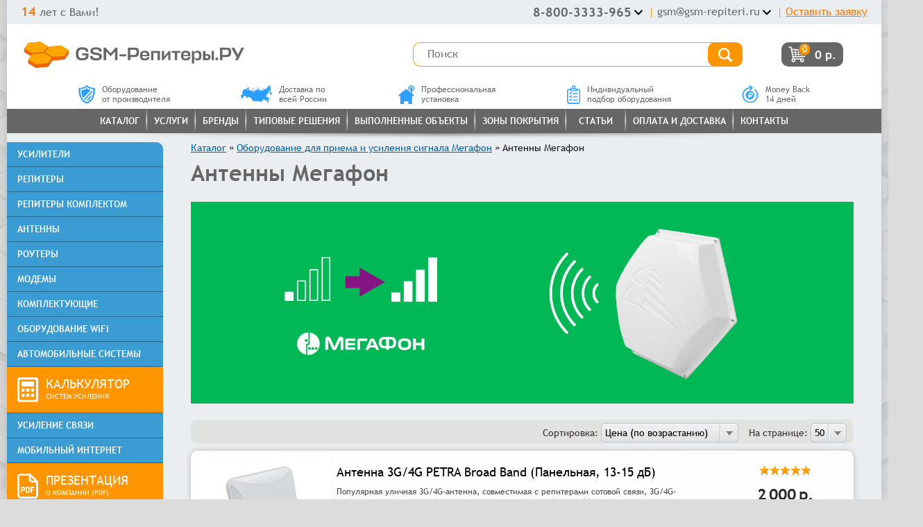

--- FILE ---
content_type: text/html; charset=utf-8
request_url: https://gsm-repiteri.ru/prodazha/oborudovanie-dlya-priema-i-usileniya-signala-megafon/antenny-megafon
body_size: 28354
content:
<!DOCTYPE html>
<html dir="ltr" lang="ru">
<head>

			<title>Антенны Мегафон | GSM-Репитеры.РУ</title>
	

	<meta name="viewport" content="width=device-width, initial-scale=1.0">

	<meta name="google-site-verification" content="VXIaodNaK0zJJidZY5Dw5m4PAO-Yn9C8HE2rynrhGZ0" />
	
	<link rel="icon" href="/favicon.png" type="image/png">

	<meta charset="UTF-8" />
	
			<meta property='og:title' content='Антенны Мегафон | GSM-Репитеры.РУ' />
	
	
	<link rel="publisher" href="https://plus.google.com/+Gsm-repiteriRu" />
	<base href="https://gsm-repiteri.ru/" />

	
					<meta name='description' content='Купить антенны Мегафон с доставкой по России. Более 10 лет на рынке. Бесплатная консультация. Гарантия 12 месяцев.' />
			<meta property='og:description' content='Купить антенны Мегафон с доставкой по России. Более 10 лет на рынке. Бесплатная консультация. Гарантия 12 месяцев.' />
		
	
			<meta property="og:type" content="website" />
	<meta property="og:image" content="https://gsm-repiteri.ru/image/data/gsm_repiteri_logo.png" />
			<meta property="og:url" content="https://gsm-repiteri.ru/prodazha/oborudovanie-dlya-priema-i-usileniya-signala-megafon/antenny-megafon" />
	
			<link href="https://gsm-repiteri.ru/prodazha/oborudovanie-dlya-priema-i-usileniya-signala-megafon/antenny-megafon" rel="canonical" />
	
		
		
	<link rel="preload" href="/fonts/trebuchet-ms.woff2" as="font" type="font/woff2" crossorigin>
	<link rel="preload" href="/fonts/trebuchet-ms-bold.woff2" as="font" type="font/woff2" crossorigin>
	<link rel="preload" href="/fonts/trebuchet-ms-italic.woff2" as="font" type="font/woff2" crossorigin>
	<link rel="preload" href="/fonts/trebuchet-ms-bold-italic.woff2" as="font" type="font/woff2" crossorigin>

	<!--link rel="stylesheet" rel="preload" href="/catalog/view/theme/metroshop/stylesheet/stylesheet300323.css" -->
	<link rel="stylesheet" rel="preload" href="/catalog/view/theme/metroshop/stylesheet/reviews.css">
	<!--link rel="stylesheet" rel="preload" href="/catalog/view/theme/metroshop/stylesheet/responsive240622.css"-->

	<link rel="stylesheet" rel="preload" href="/catalog/view/theme/metroshop/stylesheet/stylesheet100625.css">
	<link rel="stylesheet" rel="preload" href="/catalog/view/theme/metroshop/stylesheet/responsive100625.css">
	<link rel="stylesheet" href="/smenu/style-menu-1-020125.css">
	<link rel="stylesheet" href="/catalog/view/javascript/jquery/colorbox/colorbox.css" media="screen">



	<style>
		.phones-block2, .phones-block, .contact-css-wrapper2, .contact-css-wrapper {
			display: none;
		}
		button.menu::before {
			content: '\2261';
			font-size: 1.6em;
			vertical-align: middle;
			padding-right: 5px;
		}
		button.menu[aria-expanded="true"]::before {
			content: '×';
		}
	</style>

	


		<script src="catalog/view/javascript/jquery/jquery-1.7.1.min.js"></script>
		<script src="catalog/view/javascript/jquery/colorbox/jquery.colorbox.js"></script>
		<script src="catalog/view/javascript/jquery/responsive020125.js"></script>

		
		<script>
			$(function(){
				$('.phones-block2').delay(100).queue(function(){
					$(this).remove();
					$('.phones-block').fadeIn(400);
				});
			});
		</script>

<meta name="msvalidate.01" content="4EA1A954D1D25519B88D330F2C31A1C0" />

</head>

<body class="page_category page_path_120_202_295 lang_ru">

	<div class="popup-reviews">
		<div class="popup-reviews__container">
			<button class="popup-reviews__button b-left"><</button>
			<div class="popup-reviews__box-img">
			<img class="popup-reviews__img" src="" alt="">
			</div>    
			<button class="popup-reviews__button b-right">></button>
		</div>
	</div>


	
	<!-- Google Tag Manager -->
	<noscript><iframe src="//www.googletagmanager.com/ns.html?id=GTM-5S6MW3"
		height="0" width="0" style="display:none;visibility:hidden"></iframe></noscript>
		<script>(function(w,d,s,l,i){w[l]=w[l]||[];w[l].push({'gtm.start':
			new Date().getTime(),event:'gtm.js'});var f=d.getElementsByTagName(s)[0],
		j=d.createElement(s),dl=l!='dataLayer'?'&l='+l:'';j.async=true;j.src=
		'//www.googletagmanager.com/gtm.js?id='+i+dl;f.parentNode.insertBefore(j,f);
	})(window,document,'script','dataLayer','GTM-5S6MW3');</script>
	<!-- End Google Tag Manager -->

	
	<div id="container">
		<div id="header">
<style>
			#header {
				background: #fff;
			}
			.topline {
				background: #ebeef0;
				height: 35px;
				display: flex;
				justify-content: space-between;
				align-items: center;
				padding: 0 20px;
			}
			.topline .phones-block {
				position: relative;
			}
			.topline__years {
				font-size: 16px;
				color: #666;
				position: relative;
				bottom: 1px;
			}
			.topline__years span {
				font-size: 18px;
				color: #ff7900;
				font-weight: bold;
			}
			.topline__contacts {
				display: flex;
			}
			.topline__contacts > div {
				display: flex;
				align-items: center;
			}
			.topline__contacts > div::after {
				content: '';
				width: 1px;
				height: 14px;
				background: #FC9B00;
				margin: 0 8px;
			}
			.topline__contacts > div:last-child::after {
				display: none;
			}
			.topline__contacts__phones {
				display: flex;
				align-items: center;
			}
			.topline .phone_containerb {
				display: flex;
				align-items: center;
			}
			.topline .phone_containerb b {
				transition: all 200ms linear;
				font-size: 18px;
				color: #666;
			}
			.topline__contacts__callback .headercall.colorbox-form {
				color: #ff7900;
				font-size: 16px;
				position: relative;
				bottom: 1px;
			}
			.topline__contacts__callback .headercall.colorbox-form:hover {
				color: #FF9500;
			}
			.topline__contacts .topline__contacts__email a {
				color: #666;
				text-decoration: none;
				font-size: 16px;
				position: relative;
				bottom: 1px;
				transition: all 200ms linear;
			}
			.topline__contacts .topline__contacts__email a:hover, .topline .phone_containerb b:hover, .topline .phone_containerd b:hover {
				color: #000;
			}
			#header .mm_logo img {
				width: 317px;
			}
			#header #cart .heading:after {
				background: none;
			}
			#header #cart .heading a span b {
				float: none;
				color: #fff;
			}
			.ruble__wrapper img {
				height: 14px;
			}
			.ruble__wrapper b {
				position: relative;
				top: 1px;
			}
			#header #cart.mm_shopcart {
				background: #666;
				width: auto;
				height: auto;
				border: none;
				border-radius: 10px;
				margin-right: 0;
			}
			#header #cart.mm_shopcart:after {
				background: none;
			}
			#header #cart .heading a span {
				display: flex;
				align-items: center;
				margin-top: 0;
				padding: 6px 10px;
			}
			#header .cart__icon {
				background: url('/catalog/view/theme/metroshop/image/icons/icon-cart-01.svg') no-repeat top center;
				width: 26px;
				height: 23px;
				margin-right: 12px;
			}
			#header .cart__icon b {
				font-size: 12px!important;
				font-weight: bold;
				border-radius: 50em;
				border: 1px solid #666;
				background: #ff9500;
				padding: 1px 4px;
				line-height: 0;
				position: relative;
				right: -15px;
				top: -5px;
			}
			.mm_shopcart__wrapper {
				display: flex;
				max-width: 200px;
				justify-content: center;
				width: 100%;
			}
			#header .features {
				display: flex;
				justify-content: space-evenly;
				margin-bottom: 0;
			}
			#header .features div {
				width: initial;
				text-align: initial;
			}
			#header .features div p, #header .features div p a {
				display: flex;
				align-items: center;
				font-size: 12px;
				color: #666;
				margin-bottom: 0;
			}
			#header .features div p a {
				text-decoration: none;
			}
			#header .features div p img {
				height: 100%;
				margin-right: 10px;
			}
			@media only screen and (max-width:865px){
				.topline, .ruble__wrapper {
					display: none;
				}
				#header #cart .heading a span b {
					z-index: 5;
				}
				#header .cart__icon {
					background: none;
				}
				#header {
					background: #D9D9D9;
				}
				#header .mm_logo img {
					width: 100%;
				}
				#header #cart.mm_shopcart {
					margin-right: 0;
					float: right;
					margin-bottom: 10px;
					min-width: 44px;
					width: 44px;
					height: 44px;
					background: #D9D9D9;
					border: none;
					margin-top: 8px;
					border-radius: 10px;
				}
				#header #cart .heading:after {
					background: url('/catalog/view/theme/metroshop/image/cart__.png') no-repeat;
				}
				#header .features {
					display: none;
				}
			}
			@media only screen and (min-width:866px){
				#header .mm_logo {
					width: auto;
					height: 87px;
				}
				#header .mm_logo img {
					margin: auto auto auto 25px;
				}
				#header .phone_containerb span {
					content: '';
					display: block;
					width: 20px;
					height: 20px;
					cursor: pointer;
					background: url('/catalog/view/theme/metroshop/image/icons/chevron-down-solid.svg') no-repeat center center;
					background-size: 20px 14px;
				}
				#header .phone_containerd {
					position: absolute;
					border: 1px solid rgba(0,0,0,.15);
					width: 178px;
					left: 34px;
					user-select: none;
					box-shadow: 0 0 4px #b9cbe1;
				}
				#header .phone_containerd b {
					font-size: 17px;
					right: 0;
					padding: 5px 10px;
					transition: all 200ms linear;
				}
				#header .phone_containerd b:nth-child(1) {
					border-bottom: 1px solid rgba(0,0,0,.15);
				}
				#header .phone_containerd {
					display: none;
					z-index: 1;
					background: #fff;
				}
				#header .phone_containerd.show {
					display: block;
				}
				#header .search-bar {
					display: flex;
					align-items: center;
					justify-content: space-between;
					padding: 0;
					width: 675px;
					height: 87px;
					margin-bottom: 0;
				}
				#header .pwork {
					width: 100%;
				}
				#header .work {
					float: none;
				}
				#header #search {
					padding-left: 0;
					padding-top: 0;
					padding-right: 0;
				}
				#header #search input {
					padding: 8px 20px 10px;
					background: #fff;
					border: 1px solid #FF9500;
					border-radius: 10px;
					margin-top: 0;
					width: 100%;
					box-sizing: border-box;
					height: 35px;
					font-size: 16px;
					color: #000;
					font-family: 'Trebuchet MS', Helvetica, sans-serif;
				}
				#header #search input::placeholder {
					font-size: 16px;
					font-weight: normal;
					font-family: 'Trebuchet MS', Helvetica, sans-serif;
				}
				#header #search input::-webkit-input-placeholder       {opacity: 1; transition: opacity .15s ease-out;}
				#header #search input::-moz-placeholder                {opacity: 1; transition: opacity .15s ease-out;}
				#header #search input:-moz-placeholder                 {opacity: 1; transition: opacity .15s ease-out;}
				#header #search input:-ms-input-placeholder            {opacity: 1; transition: opacity .15s ease-out;}
				#header #search input:focus::-webkit-input-placeholder {opacity: 0; transition: opacity .15s ease-out;}
				#header #search input:focus::-moz-placeholder          {opacity: 0; transition: opacity .15s ease-out;}
				#header #search input:focus:-moz-placeholder           {opacity: 0; transition: opacity .15s ease-out;}
				#header #search input:focus:-ms-input-placeholder      {opacity: 0; transition: opacity .15s ease-out;}
				#header #search:after {
					display: none;
				}
				#search .button-search {
					background: url('/catalog/view/theme/metroshop/image/icons/icon-search.svg') no-repeat center center #FF9500;
					height: 35px;
					width: 50px;
					bottom: 0;
					right: 0;
					border-radius: 10px;
					background-size: 40%;
					transition: all .25s ease-out;
				}
				#search .button-search:hover {
					background: url('/catalog/view/theme/metroshop/image/icons/icon-search.svg') no-repeat center center #ff7900;
					background-size: 40%;
				}
				#header #cart .heading:after {
					display: none;
				}
			}
			</style>
			<div class="topline">
				<div class="topline__years"><span>14</span> лет с Вами!</div>
				<div class="topline__contacts">
					<div class="topline__contacts__phones">
						<div class="phones-block2"></div>
						<div class="phones-block">
							<div class="phone_containerb"><b onclick="location.href='tel:+78003333965'">8-800-3333-965</b><span></span></div>
							<div class="phone_containerd">
								<b onclick="location.href='tel:+74997034262'">(499) 703-42-62</b>
								<b onclick="location.href='tel:+78123099800'">(812) 309-98-00</b>
							</div>
							<script>
								$(".phone_containerb span").click(function() {
										$(".phone_containerd").toggleClass("show");
								});
								const phonesBtn = $(".phone_containerb span"),
											phones = $(".phone_containerd");
								$(document).click(function (e) {
										if (!phonesBtn.is(e.target) && !phones.is(e.target) && phones.has(e.target).length === 0 && phones.hasClass( "show" )) {
												$(".phone_containerd").toggleClass("show");
										};
								});
							</script>
						</div>
					</div>
					<div class="topline__contacts__email">
						<div class="email__wrapper__a">
							<a href="mailto:gsm@gsm-repiteri.ru">gsm@gsm-repiteri.ru</a><span></span>
						</div>
						<div class="email__wrapper__b">
							<a href="mailto:support@gsm-repiteri.ru">support@gsm-repiteri.ru</a>
							<a href="mailto:buh@gsm-repiteri.ru">buh@gsm-repiteri.ru</a>
						</div>
						<script>
							$(".email__wrapper__a span").click(function() {
								$(".email__wrapper__b").toggleClass("show");
							});
							const emailsBtn = $(".email__wrapper__a span"),
							emails = $(".email__wrapper__b");
							$(document).click(function (e) {
									if (!emailsBtn.is(e.target) && !emails.is(e.target) && emails.has(e.target).length === 0 && emails.hasClass( "show" )) {
											$(".email__wrapper__b").toggleClass("show");
									};
							});
						</script>
					</div>
					<style>
						#header .topline__contacts__email {
							position: relative;
						}
						#header .email__wrapper__b {
							z-index: 1;
							background: #fff;
							position: absolute;
							border: 1px solid rgba(0,0,0,.15);
							width: auto;
							left: -48px;
							user-select: none;
							box-shadow: 0 0 4px #b9cbe1;
							display: none;
							top: 25px;
						}
						#header .email__wrapper__b.show {
							display: block;
						}
						#header .email__wrapper__a {
							display: flex;
							align-items: center;
						}
						#header .email__wrapper__a span {
							content: '';
							display: block;
							width: 20px;
							height: 20px;
							cursor: pointer;
							background: url(/catalog/view/theme/metroshop/image/icons/chevron-down-solid.svg) no-repeat center center;
							background-size: 20px 14px;
						}
						.topline__contacts > div.topline__contacts__callback::after {
							display: none;
						}
						#header .email__wrapper__b a {
							display: block;
							font-size: 16px;
							right: 0;
							padding: 5px 20px;
							transition: all 200ms linear;
							text-align: right;
						}
						#header .email__wrapper__b a:nth-child(1) {
							border-bottom: 1px solid rgba(0,0,0,.15);
						}
					</style>
					<div class="topline__contacts__callback">
						<a class="headercall colorbox-form" onclick="yaCounter21967669.reachGoal('callmeback');ga ('send', 'event', 'order', 'view' );return true;">Оставить заявку</a>
					</div>
				</div>
			</div>
						<a href="/" class="mm_logo main"><img src="/catalog/view/theme/metroshop/image/gsm-repiteri_ru-logo.svg" alt="GSM-Репитеры.РУ" title="GSM-Репитеры.РУ"></a>
						<div class="search-bar2"></div>
			<div class="search-bar">
				<div class="pwork">
					<div class="mob-view-menu">
						<div class="menuFive h-menu-toggle">
							<span></span>
							<span></span>
							<span></span>
						</div>
						<!--noindex-->
							<script>
								$(".menuFive").click(function () {
									$(this).toggleClass("clickMenuFive");
								});
							</script>
						<!--/noindex-->
					</div>
					<div class="work">
						<div id="search">
														<input type="text" placeholder="Поиск" name="filter_name" value="" onkeydown="this.style.color = '#000000';" />
														<div class="button-group">
								<div class="button-search"></div>
								<div class="close-wrp">
									<div class="close"></div>
								</div>
							</div>
						</div>
					</div>
				</div>
										<div class="mcatalogue-wrp">
							<a class="mcatalogue" href="javascript:void(0);">Каталог</a>
						</div>
									<div class="mm_shopcart__wrapper"><div id="cart" class="mm_shopcart">
  <div class="heading">
    <a><span id="cart-total"><div class="cart__wrapper"><div class="cart__icon"><b>0</b></div></div><div class="ruble__wrapper"><b>0 р.</b></div></span></a>
  </div>
</div>
</div>
											</div>
			<div class="features">
				<div><p><a href="/sertifikaty"><img src="/catalog/view/theme/metroshop/image/icons/oborudovanie-ot-proizvoditelya.png" alt="Оборудование от производителя">Оборудование<br>от производителя</a></p></div>
				<div><p><a href="/uslovia-oplaty-dostavki"><img src="/catalog/view/theme/metroshop/image/icons/dostavka-po-rossii.png" alt="Доставка по всей России">Доставка по<br>всей России</a></p></div>
				<div><p><a href="/ustanovka"><img src="/catalog/view/theme/metroshop/image/icons/professionalnaya-ustanovka.png" alt="Профессиональная установка">Профессиональная<br>установка</a></p></div>
				<div><p><a href="/uslugi-vyezd-konsultacija"><img src="/catalog/view/theme/metroshop/image/icons/podbor-oborudovaniya.png" alt="Индивидуальный подбор оборудования">Индивидуальный<br>подбор оборудования</a></p></div>
				<div><p><a href="/vozvrat-tovara"><img src="/catalog/view/theme/metroshop/image/icons/money-back.png" alt="Money Back 14 дней">Money Back<br>14 дней</a></p></div>
			</div>
						<div id="menu" class="custom-menu clearfix category-block">
				<ul>
					<li><a href="/prodazha" title="Каталог">Каталог</a></li>
					<li class="separator"></li>
					<li><a href="javascript:void(0)" style="cursor:default;" title="Услуги">Услуги</a>
						<ul class="my_sybmenu">
							<li><a href="/uslugi-vihezd-zamer" title="Выезд-замер">Выезд-замер</a></li>
							<li><a href="/prilozhenie-dlya-izmereniya-signala-sotovoy-svyazi" title="Приложение для замера сигнала">Приложение для замера сигнала</a></li>
							<li><a href="/uslugi-vijezd-diagnostika" title="Выезд-диагностика">Выезд-диагностика</a></li>
							<li><a href="/uslugi-vyezd-konsultacija" title="Выезд-консультация">Выезд-консультация</a></li>
							<li><a href="/uslugi-projektirovanije" title="Проектирование">Проектирование</a></li>
							<li><a href="/ustanovka" title="Монтаж">Монтаж</a></li>
							<li><a href="/nastroika-gsm-3g-repitera" title="Пусконаладка">Пусконаладка</a></li>
							<li><a href="/nastrojka" title="Обслуживание">Обслуживание</a></li>
							<li><a href="/uslugi-ekspertiza" title="Экспертиза">Экспертиза</a></li>
							<li><a href="/ustanovka-antenn" title="Установка антенн">Установка антенн</a></li>
							<li><a href="/ustanovka-sistem-adas" title="Установка систем ADAS">Установка систем ADAS</a></li>
							<li><a href="/wifi-zone" title="Организация зон WiFi">Организация зон WiFi</a></li>
							<li><a href="/most-wifi" title="Создание WiFi мостов">Создание WiFi мостов</a></li>
							<li><a href="https://gsm-repiteri.ru/prodazha/cable-sborka/zakaznaya-kabelnaya-sborka-s-razemami-n-sma-rp-sma-bnc-tnc-f-ili-fme" title="Изготовление кабельных сборок">Изготовление кабельных сборок</a></li>
							<li><a href="/internet-simcard" title="Подключение интернета">Подключение интернета</a></li>
							<li><a href="/price-list" title="Прайс-лист на услуги">Прайс-лист на услуги</a></li>
							<li><a href="/usilenie-sotovoy-svyazi" title="Усиление сотовой связи">Усиление сотовой связи</a></li>
						</ul>
					</li>
					<li class="separator"></li>
					<li class="wrp-brands"><a href="/brands" title="Бренды">Бренды</a>
						<ul class="my_sybmenu ul-brands">
							<li><a href="/prodazha/repitery-baltic-signal" title="Репитеры Baltic Signal">Baltic Signal</a></li>
							<li><a href="/prodazha/antenny-dalsvyaz" title="Антенны DalSvyaz">DalSvyaz</a></li>
							<li><a href="/prodazha/antenny-delta-satellite" title="Антенны Delta Satellite">Delta Satellite</a></li>
							<li><a href="/prodazha/antenni_foxeer" title="Foxeer">Foxeer</a></li>
							<li><a href="/prodazha/antenny-gellan" title="Антенны Gellan">Gellan</a></li>
							<li><a href="/prodazha/routery-huawei" title="Роутеры Huawei">Huawei</a></li>
							<li><a href="/prodazha/routery-irz" title="Роутеры iRZ">iRZ</a></li>
							<li><a href="/prodazha/routery-keenetic" title="Роутеры Keenetic">Keenetic</a></li>
							<li><a href="/prodazha/antenny-kroks" title="Роутеры Kroks">Kroks</a></li>
							<li><a href="/prodazha/antenni-mediawave" title="Антенны MediaWave">MediaWave</a></li>
							<li><a href="/prodazha/antenny-miglink" title="Антенны MiGLink">MiGLink</a></li>
							<li><a href="/prodazha/oborudovanie-mikrotik" title="Роутеры Mikrotik">Mikrotik</a></li>
							<li><a href="/prodazha/routery-netcraze" title="Роутеры Netcraze">Netcraze</a></li>
							<li><a href="/prodazha/routery-netgear" title="Роутеры Netgear">Netgear</a></li>
							<li><a href="/prodazha/routery-netis" title="Роутеры Netis">Netis</a></li>
							<li><a href="/prodazha/repiteri-nextivity" title="Nextivity">Nextivity</a></li>
							<li><a href="/prodazha/routery-olax" title="Olax">Olax</a></li>
							<li><a href="/repitery-picocell" title="Репитеры PicoCell">PicoCell</a></li>
							<li><a href="/prodazha/repitery-profiboost" title="ProfiBoost">ProfiBoost</a></li>
							<li><a href="/prodazha/modemy-quectel" title="Quectel">Quectel</a></li>
							<li><a href="/prodazha/repiteri-rf-link" title="RF-Link">RF-Link</a></li>
							<li><a href="/index.php?route=product/search&filter_name=rfs" title="RFS">RFS</a></li>
							<li><a href="/prodazha/routery-robustel" title="Роутеры Robustel">Robustel</a></li>
							<li><a href="/prodazha/routery-teleofis" title="Роутеры Teleofis">Teleofis</a></li>
							<li><a href="/prodazha/repiteri-tellin" title="Tellin">Tellin</a></li>
							<li><a href="/prodazha/repiteri-titan" title="Titan">Titan</a></li>
							<li><a href="/prodazha/routery-tp-link" title="Роутеры TP-Link">TP-Link</a></li>
							<li><a href="https://gsm-repiteri.ru/index.php?route=product/search&filter_name=ubiquiti" title="Ubiquiti">Ubiquiti</a></li>
							<li><a href="/prodazha/usiliteli-vegatel" title="Репитеры Vegatel">Vegatel</a></li>
							<li><a href="/prodazha/routery-zbt" title="Роутеры ZBT">ZBT</a></li>
							<li><a href="/prodazha/modemy-zte" title="Модемы ZTE">ZTE</a></li>
							<li><a href="/prodazha/antenny-antey" title="Антенны Антей">Антей</a></li>
							<li><a href="/prodazha/antenny-antex" title="Антенны Антэкс">Антэкс</a></li>
							<li><a href="/prodazha/dalsvyaz" title="ДалСВЯЗЬ">ДалСВЯЗЬ</a></li>
							<li><a href="/prodazha/antenny-delta" title="Антенны Дельта">Дельта</a></li>
							<li><a href="/prodazha/repitery-kroks" title="Крокс">Крокс</a></li>
							<li><a href="/prodazha/antenny-remo" title="Антенны РЭМО">РЭМО</a></li>
							<li><a href="/prodazha/modemy-tandem" title="Модемы Тандем">Тандем</a></li>
							<li><a href="/prodazha/antenny-triada" title="Антенны Триада">Триада</a></li>
							<!-- <li><a style="visibility:hidden;" href="javascript:void(0)" title="spacer">spacer</a></li> -->
						</ul>
					</li>
					<li class="separator"></li>
					<li><a href="/tipovie-reshenia-gsm-3g-4g" title="Типовые решения">Типовые решения</a>
						<ul class="my_sybmenu">
							<li><a href="https://gsm-repiteri.ru/dlya-baz-otdyha" title="Базы отдыха">Базы отдыха</a></li>
							<li><a href="https://gsm-repiteri.ru/usilenie-signala-sotovoi-svyazi-gsm-i-3g-tele2-megafon-mts-beeline-rostelecom-v-torgovom-biznes-centre" title="Бизнес-центры">Бизнес-центры</a></li>
							<li><a href="https://gsm-repiteri.ru/prodazha/bytovka-konteyner" title="Бытовка \ контейнер ">Бытовка \ контейнер </a></li>
							<li><a href="https://gsm-repiteri.ru/prodazha/internet-v-avtomobil" title="Интернет в автомобиль">Интернет в автомобиль</a></li>
							<li><a href="https://gsm-repiteri.ru/prodazha/internet-v-office" title="Интернет в офис">Интернет в офис</a></li>
							<li><a href="https://gsm-repiteri.ru/prodazha/internet-3g-4g" title="Интернет на дачу">Интернет на дачу</a></li>
							<li><a href="https://gsm-repiteri.ru/usilenie-sotovoy-svyazi-gsm-v-kafe-restorane" title="Кафе-рестораны">Кафе-рестораны</a></li>
							<li><a href="https://gsm-repiteri.ru/prodazha/moshhnyj-wifi-na-dachu" title="Мощный WiFi на дачу">Мощный WiFi на дачу</a></li>
							<li><a href="https://gsm-repiteri.ru/prodazha/komplekty-usileniya-sotovoy-svyazi" title="Комплекты усиления">Комплекты усиления</a></li>
							<li><a href="https://gsm-repiteri.ru/oborudovanie-dlya-dostupa-k-4g-setyam" title="Операторам">Операторам</a></li>
							<li><a href="https://gsm-repiteri.ru/prodazha/svyaz-i-internet-v-derevnyu" title="Связь и интернет в деревню">Связь и интернет в деревню</a></li>
							<li><a href="https://gsm-repiteri.ru/usilenie-signala-sotovoi-svyazi-gsm-tele2-megafon-mts-beeline-dly-angara" title="Склады-ангары">Склады-ангары</a></li>
							<li><a href="https://gsm-repiteri.ru/usilenie-gsm-3g-4g-v-zagorodnom-dome" title="Усиление связи в коттедже">Усиление связи в коттедже</a></li>
							<li><a href="https://gsm-repiteri.ru/usilenie-signala-sotovoi-svyazi-gsm-i-3g-tele2-megafon-mts-beeline-rostelecom-dly-teplohoda" title="Усиление связи для теплохода">Усиление связи для теплохода</a></li>
							
						</ul>
					</li>
					<li class="separator"></li>
					<li><a href="/vipolnennie_objecti" title="Выполненные объекты">Выполненные объекты</a>
						<ul class="my_sybmenu">
							<li><a href="/vipolnennie_objecti_vipolnennie_objecti_usilenije-sotovogo-signala-na-dache" title="Дачи">Дачи</a></li>
							<li><a href="/vipolnennie_objecti_kottedges" title="Коттеджи">Коттеджи</a></li>
							<li><a href="/vipolnennie_objecti_kvartiri" title="Квартиры">Квартиры</a></li>
							<li><a href="/vipolnennie_objecti_offices" title="Офисы">Офисы</a></li>
							<li><a href="/vipolnennie_objecti_administrations" title="Административные здания">Административные здания</a></li>
							<li><a href="/vipolnennie_objecti_restourans" title="Рестораны">Рестораны</a></li>
							<li><a href="/vipolnennie_objecti_trks" title="ТРК">ТРК</a></li>
							<li><a href="/vipolnennie_objecti_bcenters" title="Бизнес-центры">Бизнес-центры</a></li>
							<li><a href="/vipolnennie_objecti_zdravoohranenije" title="Учреждения здравоохранения">Учреждения здравоохранения</a></li>
							<li><a href="/vipolnennie_objecti_strojproshhadki" title="Стройплощадки">Стройплощадки</a></li>
							<li><a href="/vipolnennie_objecti_parkings" title="Паркинги и автомойки">Паркинги и автомойки</a></li>
							<li><a href="/vipolnennie_objecti_shops" title="Магазины">Магазины</a></li>
							<li><a href="/vipolnennie_objecti_usilenije-sotovogo-signala-na-skladah-angarah" title="Склады, ангары">Склады, ангары</a></li>
							<li><a href="/vipolnennie_objecti_usilenije-sotovogo-signala-v-fitness-klubah" title="Фитнесс-клубы">Фитнес-клубы</a></li>
							<li><a href="/vipolnennie_objecti_usilenije-sotovogo-signala-v-podvalah" title="Фитнесс-клубы">Подвалы</a></li>
						</ul>
					</li>
					<li class="separator"></li>
					<li><a href="/karta_zoni_pokritia_sotovoi_svyazi_gsm_i_internet_3g_4g_lte" title="Зоны покрытия">Зоны покрытия</a>
						<ul class="my_sybmenu">
							<li><a href="/karta_zoni_pokritia_sotovoi_svyazi_gsm_i_internet_3g_4g_lte_megafon_peterburg" title="Мегафон СПб">Мегафон СПб</a></li>
							<li><a href="/karta_zoni_pokritia_sotovoi_svyazi_gsm_i_internet_3g_4g_lte_megafon_moskva" title="Мегафон Москва">Мегафон Москва</a></li>
							<li><a href="/karta_zoni_pokritia_sotovoi_svyazi_gsm_i_internet_3g_4g_lte_mts_peterburg" title="МТС СПб">МТС СПб</a></li>
							<li><a href="/karta_zoni_pokritia_sotovoi_svyazi_gsm_i_internet_3g_4g_lte_mts_moskva" title="МТС Москва">МТС Москва</a></li>
							<li><a href="/karta_zoni_pokritia_sotovoi_svyazi_gsm_i_internet_3g_4g_lte_beeline_peterburg" title="Билайн СПб">Билайн СПб</a></li>
							<li><a href="/karta_zoni_pokritia_sotovoi_svyazi_gsm_i_internet_3g_4g_lte_beeline_moskva" title="Билайн Москва">Билайн Москва</a></li>
							<li><a href="/karta_zoni_pokritia_sotovoi_svyazi_gsm_i_internet_3g_4g_lte_yota_peterburg" title="Йота СПб">Йота СПб</a></li>
							<li><a href="/karta_zoni_pokritia_sotovoi_svyazi_gsm_i_internet_3g_4g_lte_yota_moskva" title="Йота Москва">Йота Москва</a></li>
							<li><a href="/karta_zoni_pokritia_sotovoi_svyazi_gsm_i_internet_3g_4g_lte_tele2_peterburg" title="Теле2 СПб">Теле2 СПб</a></li>
							<li><a href="/karta_zoni_pokritia_sotovoi_svyazi_gsm_i_internet_3g_4g_lte_tele2_moskva" title="Теле2 Москва">Теле2 Москва</a></li>
							<li><a href="/edinaya-karta" title="Единая карта">Единая карта</a></li>
						</ul>
					</li>
					<li class="separator"></li>
					<li><a href="/poleznie_stati?tag=all" title="Статьи">&nbsp;&nbsp;Статьи&nbsp;&nbsp;</a>
						<ul class="my_sybmenu last_sybmenu">
              <li><a href="/poleznie_stati?tag=buy-repeater" title="Покупка репитера">Покупка репитера</a></li>
              <li><a href="/poleznie_stati?tag=antenna-install" title="Установка антенны">Установка антенны</a></li>
              <li><a href="/poleznie_stati?tag=signal-boosters" title="Усилители связи">Усилители связи</a></li>
              <li><a href="/poleznie_stati?tag=routers" title="Роутеры">Роутеры</a></li>
              <li><a href="/poleznie_stati?tag=modems" title="Модемы">Модемы</a></li>
              <li><a href="/poleznie_stati?tag=komplekt" title="Комплектующие">Комплектующие</a></li>
							<li><a href="/poleznie_stati?tag=brands" title="Бренды">Бренды</a></li>
              <li><a href="/poleznie_stati?tag=cellular" title="Сотовая связь">Сотовая связь</a></li>
              <li><a href="/poleznie_stati?tag=4g" title="Мобильный интернет">Мобильный интернет</a></li>
              <li><a href="/poleznie_stati?tag=operators" title="Операторы">Операторы</a></li>
              <li><a href="/poleznie_stati?tag=car" title="Для автомобиля">Для автомобиля</a></li>
              <li><a href="/poleznie_stati?tag=cases" title="Кейсы">Кейсы</a></li>
						</ul>
					</li>
					<li class="separator"></li>
					<li><a href="javascript:void(0)" style="cursor:default;" title="Оплата и доставка">Оплата и доставка</a>
						<ul class="my_sybmenu last_sybmenu">
							<li><a href="https://gsm-repiteri.ru/kak-oformit-zakaz" title="Заказ">Заказ</a></li>
							<li><a href="https://gsm-repiteri.ru/oplata" title="Оплата">Оплата</a></li>
							<li><a href="https://gsm-repiteri.ru/uslovia-oplaty-dostavki" title="Доставка">Доставка</a></li>
							<li><a href="https://gsm-repiteri.ru/support" title="Техподдержка">Техподдержка</a></li>
							<li><a href="https://gsm-repiteri.ru/uslovia_garantii" title="Гарантия">Гарантия</a></li>
							<li><a href="https://gsm-repiteri.ru/vozvrat-tovara" title="Возврат">Возврат</a></li>
						</ul>
					</li>
					<li class="separator"></li>
					<li><a href="/contacts" title="Контакты">Контакты</a>
						<ul class="my_sybmenu last_sybmenu">
							<li><a href="/contacts" title="Контакты">Контакты</a></li>
							<li><a href="/info_about_seller" title="Реквизиты">Реквизиты</a></li>
							<li><a href="/sertifikaty" title="Сертификаты">Сертификаты</a></li>
							<li><a href="/uridicheskim-licam" title="Юридическим лицам">Юридическим лицам</a></li>
							<li><a href="/priglashenie-k-sotrudnichestvu" title="Сотрудничество">Сотрудничество</a></li>
							<li><a href="/optovyy-otdel" title="Оптовый отдел">Оптовый отдел</a></li>
							<li><a href="/o-kompanii" title="О компании">О компании</a></li>
							<li><a href="/vakansii" title="Вакансии">Вакансии</a></li>
							<li><a href="/news" title="Новости">Новости</a></li>
							<li><a href="/otzivi" title="Отзывы">Отзывы</a></li>
						</ul>
					</li>
				</ul>
			</div>

			<nav class="mobmenu" style="text-align:center;">
				<button class="menu" style="cursor:pointer;padding: 10px;-webkit-appearance: none;border: 1px solid green;background: #6cbe42;color: #fff;">ГЛАВНОЕ МЕНЮ</button>
				<ul>
					<li><a href="/prodazha" title="Каталог">Каталог</a></li>
					<li><a href="/uslugi-vihezd-zamer" title="Услуги">Услуги</a></li>
					<li><a href="/tipovie-reshenia-gsm-3g-4g" title="Типовые решения">Типовые решения</a></li>
					<li><a href="/vipolnennie_objecti" title="Выполненные объекты">Выполненные объекты</a></li>
					<li><a href="/karta_zoni_pokritia_sotovoi_svyazi_gsm_i_internet_3g_4g_lte_megafon_peterburg" title="Зоны покрытия">Зоны покрытия</a></li>
					<li><a href="/poleznie_stati" title="Полезные статьи">Полезные статьи</a></li>
					<li><a href="/uslovia-oplaty-dostavki" title="Доставка">Доставка</a></li>
					<li><a href="/contacts" title="Контакты">Контакты</a></li>
				</ul>
			</nav>

			<script>
				!function (e, t, n) {
					"use strict";
					var r = e.querySelectorAll(".menu"), a = function (e, t) {
						var n = t.getAttribute("aria-hidden");
						"false" == n ? (e.setAttribute("aria-expanded", "false"),
							t.setAttribute("aria-hidden", "true") ) :
						(e.setAttribute("aria-expanded", "true"),
							t.setAttribute("aria-hidden", "false")
							);
					};
					[].forEach.call(r, function (e, t) {
						var n = e.nextElementSibling;
						e.setAttribute("aria-expanded", "false"),
						e.setAttribute("aria-controls", "button-menu-" + t),
						n.setAttribute("aria-hidden", "true"),
						n.setAttribute("aria-labelledby", "content-menu-" + t),
						n.setAttribute("tabindex", "0"),
						e.addEventListener("click", function () {
							return a(this, n), !1;
						}, !1), e.addEventListener("keydown", function (e) {
							32 === e.which && (e.preventDefault(), a(this, n));
						}, !1);
					});
				}(document, window);
			</script>

						
		</div> <!-- end header -->
		<div class="menu-shd"></div>
		<div id="notification"></div>

		<div id="column-left">
    <div class="box category-block">
  <div class="box-content">

	<nav id="menuVertical">
		<ul class="vmenu">
			<li class="vmenusub"><a class="mm1" href="/prodazha/usiliteli-signala" title="УСИЛИТЕЛИ" tabindex="1">УСИЛИТЕЛИ</a>
				<ul class="fwt">
					<li class="vmenusub"><a class="mm1" href="javascript:void(0)" style="cursor:default;" title="По типам" tabindex="1">По типам</a>
						<ul class="fwt">
							<li><a href="https://gsm-repiteri.ru/usiliteli-signala-sotovoy-svyazi-gsm" title="Связи">Связи</a></li>
							<li><a href="https://gsm-repiteri.ru/usiliteli-internet-signala-3g-4g" title="Интернета">Интернета</a></li>
							<li><a href="https://gsm-repiteri.ru/usiliteli-sotovoy-svyazi-i-interneta-3g-4g" title="Связи и интернета">Связи и интернета</a></li>
						</ul>
					</li>
					<li class="vmenusub"><a class="mm1" href="javascript:void(0)" style="cursor:default;" title="По назначению" tabindex="1">По назначению</a>
						<ul class="fwt">
							<li><a href="https://gsm-repiteri.ru/prodazha/usiliteli-signala-sotovoi-svyazi-dlya-dachi" title="Для дачи">Для дачи</a></li>
							<li><a href="https://gsm-repiteri.ru/prodazha/usiliteli-svyazi-dlya-doma" title="Для дома">Для дома</a></li>
							<li><a href="https://gsm-repiteri.ru/usilenie-signala-sotovoi-svyazi-v-ofise" title="Для офиса">Для офиса</a></li>
							<li><a href="https://gsm-repiteri.ru/usilenie-signala-sotovoi-svyazi-v-kvartire" title="Для квартиры">Для квартиры</a></li>
							<li><a href="https://gsm-repiteri.ru/prodazha/usiliteli-svyazi-v-podvaly-i-bytovye-pomeshcheniya" title="Для подвала">Для подвала</a></li>
							<li><a href="https://gsm-repiteri.ru/prodazha/bytovka-konteyner" title="Для контейнера">Для контейнера</a></li>
							<!-- <li><a href="javascript:void(0)" style="cursor:default;" title="Для ангара">Для ангара</a></li> -->
							<li><a href="https://gsm-repiteri.ru/usilenie-signala-sotovoy-svyazi-gsm-3g-4g-v-parkinge" title="Для паркинга">Для паркинга</a></li>
							<li><a href="https://gsm-repiteri.ru/avtomobilnye-usiliteli-gsm-3g-4g" title="Для автомобиля">Для автомобиля</a></li>
						</ul>
					</li>
					<li class="vmenusub"><a class="mm1" href="javascript:void(0)" style="cursor:default;" title="По стандартам" tabindex="1">По стандартам</a>
						<ul class="fwt">
							<li><a href="https://gsm-repiteri.ru/usiliteli-signala-sotovoy-svyazi-gsm" title="GSM">GSM</a></li>
							<li><a href="https://gsm-repiteri.ru/usiliteli-3g" title="3G">3G</a></li>
							<li><a href="https://gsm-repiteri.ru/usiliteli-4g" title="4G">4G</a></li>
							<li><a href="https://gsm-repiteri.ru/prodazha/repitery-lte-800-komplektom" title="LTE 800">LTE 800</a></li>
							<li><a href="https://gsm-repiteri.ru/usiliteli-4g/usiliteli-4g-1800" title="LTE 1800">LTE 1800</a></li>
							<li><a href="https://gsm-repiteri.ru/usiliteli-4g/usiliteli-4g-2600" title="LTE 2600">LTE 2600</a></li>
						</ul>
					</li>
					<li class="vmenusub"><a class="mm1" href="javascript:void(0)" style="cursor:default;" title="Специальные" tabindex="1">Специальные</a>
						<ul class="fwt">
							<li><a href="https://gsm-repiteri.ru/prodazha/antennie-usiliteli" title="Антенные усилители">Антенные усилители</a></li>
							<li><a href="https://gsm-repiteri.ru/prodazha/lineynie_usiliteli" title="Линейные (бустеры)">Линейные (бустеры)</a></li>
							<li><a href="https://gsm-repiteri.ru/prodazha/usiliteli-wifi" title="Усилители WiFi">Усилители WiFi</a></li>
							<!-- <li><a href="javascript:void(0)" style="cursor:default;" title="Усилители FPV">Усилители FPV</a></li> -->
							<li><a href="https://gsm-repiteri.ru/prodazha/repitery-gps" title="Усилители GPS">Усилители GPS</a></li>
							<li><a href="https://gsm-repiteri.ru/prodazha/usiliteli-signala-dlya-routera" title="Для роутеров">Для роутеров</a></li>
							<li><a href="https://gsm-repiteri.ru/prodazha/usiliteli-signala-3g-4g-dlya-modema" title="Для модемов">Для модемов</a></li>
						</ul>
					</li>
				</ul>
			</li>
			<li class="vmenusub"><a class="mm1" href="/prodazha/repitery" title="РЕПИТЕРЫ" tabindex="1">РЕПИТЕРЫ</a>
				<ul class="fwt">
					<li class="vmenusub"><a class="mm1" href="javascript:void(0)" style="cursor:default;" title="По типам" tabindex="1">По типам</a>
						<ul class="fwt">
							<li><a href="https://gsm-repiteri.ru/prodazha/repiteri_gsm_900" title="GSM">GSM</a></li>
							<li><a href="https://gsm-repiteri.ru/prodazha/repitery-3g" title="3G">3G</a></li>
							<li><a href="https://gsm-repiteri.ru/prodazha/repitery-4g" title="4G">4G</a></li>
							<li><a href="https://gsm-repiteri.ru/prodazha/repiteri-1800-3g" title="GSM+3G">GSM+3G</a></li>
							<li><a href="https://gsm-repiteri.ru/prodazha/repiteri-1800-2100-2600" title="GSM+3G+4G">GSM+3G+4G</a></li>
							<li><a href="https://gsm-repiteri.ru/prodazha/repitery-3g-4g" title="3G+4G">3G+4G</a></li>
						</ul>
					</li>
					<li class="vmenusub"><a class="mm1" href="javascript:void(0)" style="cursor:default;" title="По частотам" tabindex="1">По частотам</a>
						<ul class="fwt">
							<li><a href="https://gsm-repiteri.ru/prodazha/repitery-lte-800" title="800">800</a></li>
							<li><a href="https://gsm-repiteri.ru/prodazha/repiteri_gsm_900" title="900">900</a></li>
							<li><a href="https://gsm-repiteri.ru/prodazha/repiteri-gsm-900-1800" title="900+1800">900+1800</a></li>
							<li><a href="https://gsm-repiteri.ru/prodazha/repitery-gsm-3g" title="900+2100">900+2100</a></li>
							<li><a href="https://gsm-repiteri.ru/prodazha/repiteri-900-1800-2100" title="900+1800+2100">900+1800+2100</a></li>
							<li><a href="https://gsm-repiteri.ru/prodazha/repitery-gsm-1800" title="1800">1800</a></li>
							<li><a href="https://gsm-repiteri.ru/prodazha/repiteri-1800-3g" title="1800+2100">1800+2100</a></li>
							<li><a href="https://gsm-repiteri.ru/prodazha/repiteri-1800-2100-2600" title="1800+2100+2600">1800+2100+2600</a></li>
							<li><a href="https://gsm-repiteri.ru/prodazha/repitery-3g" title="2100">2100</a></li>
							<li><a href="https://gsm-repiteri.ru/prodazha/repitery-3g-4g" title="2100+2600">2100+2600</a></li>
							<li><a href="https://gsm-repiteri.ru/prodazha/repitery-4g" title="2600">2600</a></li>
							<li><a href="https://gsm-repiteri.ru/prodazha/repitery-5-diapazonov" title="5 диапазонов">5 диапазонов</a></li>
						</ul>
					</li>
				</ul>
			</li>
			<li class="vmenusub"><a class="mm1" href="/prodazha/komplekti-repiterov" title="РЕПИТЕРЫ КОМПЛЕКТОМ" tabindex="1">РЕПИТЕРЫ КОМПЛЕКТОМ</a>
				<ul class="fwt">
					<li class="vmenusub"><a class="mm1" href="javascript:void(0)" style="cursor:default;" title="По стандартам" tabindex="1">По стандартам</a>
						<ul class="fwt">
							<li><a href="https://gsm-repiteri.ru/prodazha/komplekty-repiterov-gsm" title="GSM">GSM</a></li>
							<li><a href="https://gsm-repiteri.ru/prodazha/repitery-3g-komplektom" title="3G">3G</a></li>
							<li><a href="https://gsm-repiteri.ru/prodazha/repiteri-4g-komplektom" title="4G">4G</a></li>
							<li><a href="https://gsm-repiteri.ru/prodazha/komplekty-repiterov-gsm-3g" title="GSM+3G">GSM+3G</a></li>
							<li><a href="https://gsm-repiteri.ru/prodazha/repitery-gsm-2g-3g-4g-komplektom" title="GSM+3G+4G">GSM+3G+4G</a></li>
							<li><a href="https://gsm-repiteri.ru/prodazha/repiteri-3g-4g-komplektom" title="3G+4G">3G+4G</a></li>
						</ul>
					</li>
					<li class="vmenusub"><a class="mm1" href="javascript:void(0)" style="cursor:default;" title="По частотам" tabindex="1">По частотам</a>
						<ul class="fwt">
							<li><a href="https://gsm-repiteri.ru/prodazha/repitery-lte-800-komplektom" title="800">800</a></li>
							<li><a href="https://gsm-repiteri.ru/prodazha/komplekty-repiterov-gsm" title="900">900</a></li>
							<li><a href="https://gsm-repiteri.ru/prodazha/repitery-gsm-900-1800-komplekt" title="900+1800">900+1800</a></li>
							<li><a href="https://gsm-repiteri.ru/prodazha/komplekty-repiterov-gsm-3g" title="900+2100">900+2100</a></li>
							<li><a href="https://gsm-repiteri.ru/prodazha/useliteli-gsm-900-dcs-1800-3g-2100-komplektom" title="900+1800+2100">900+1800+2100</a></li>
							<li><a href="https://gsm-repiteri.ru/prodazha/repitery-gsm-1800-komplekt" title="1800">1800</a></li>
							<li><a href="https://gsm-repiteri.ru/prodazha/repiteri-1800-3g-komplektom" title="1800+2100">1800+2100</a></li>
							<li><a href="https://gsm-repiteri.ru/prodazha/usiliteli-dcs-1800-3g-4g-komplektom" title="1800+2100+2600">1800+2100+2600</a></li>
							<li><a href="https://gsm-repiteri.ru/prodazha/repitery-3g-komplektom" title="2100">2100</a></li>
							<li><a href="https://gsm-repiteri.ru/prodazha/repiteri-3g-4g-komplektom" title="2100+2600">2100+2600</a></li>
							<li><a href="https://gsm-repiteri.ru/prodazha/repiteri-4g-komplektom" title="2600">2600</a></li>
							<li><a href="https://gsm-repiteri.ru/prodazha/komplekty-5-diapazonov" title="5 диапазонов">5 диапазонов</a></li>
						</ul>
					</li>
					<li class="vmenusub"><a class="mm1" href="javascript:void(0)" style="cursor:default;" title="По назначению" tabindex="1">По назначению</a>
						<ul class="fwt">
							<li><a href="https://gsm-repiteri.ru/prodazha/repitery-dlya-dachi" title="Для дачи">Для дачи</a></li>
							<li><a href="https://gsm-repiteri.ru/usilenie-signala-sotovoi-svyazi-v-ofise" title="Для офиса">Для офиса</a></li>
							<li><a href="https://gsm-repiteri.ru/prodazha/repitery-dlya-kvartiry" title="Для квартиры">Для квартиры</a></li>
							<li><a href="https://gsm-repiteri.ru/prodazha/usiliteli-svyazi-v-podvaly-i-bytovye-pomeshcheniya" title="Для подвала">Для подвала</a></li>
							<li><a href="https://gsm-repiteri.ru/prodazha/bytovka-konteyner" title="Для бытовки">Для бытовки</a></li>
							<!-- <li><a href="javascript:void(0)" style="cursor:default;" title="Для ангара">Для ангара</a></li> -->
							<li><a href="https://gsm-repiteri.ru/usilenie-signala-sotovoy-svyazi-gsm-3g-4g-v-parkinge" title="Для паркинга">Для паркинга</a></li>
							<li><a href="https://gsm-repiteri.ru/avtomobilnye-usiliteli-gsm-3g-4g" title="Для автомобиля">Для автомобиля</a></li>
						</ul>
					</li>
				</ul>
			</li>
			<li class="vmenusub"><a class="mm1" href="/prodazha/antenny" title="АНТЕННЫ" tabindex="1">АНТЕННЫ</a>
				<ul class="fwt">
					<li class="vmenusub"><a class="mm1" href="javascript:void(0)" style="cursor:default;" title="По типам" tabindex="2">По типам</a>
						<ul class="fwt">
							<li><a href="/prodazha/antenni_gsm_900" title="GSM">GSM</a></li>
							<li><a href="/prodazha/antenny-3g-4g" title="3G/4G">3G/4G</a></li>
							<li><a href="/prodazha/antenny-mimo" title="3G/4G MIMO">3G/4G MIMO</a></li>
							<li><a href="/prodazha/antenny-mimo-4x4" title="4G MIMO 4x4">4G MIMO 4x4</a></li>
							<li><a href="/prodazha/antenny-3g-4g-s-boksom" title="3G/4G c боксом">3G/4G c боксом</a></li>
							<li><a href="/prodazha/antenny-s-modemom" title="3G/4G с модемом">3G/4G с модемом</a></li>
							<li><a href="/prodazha/antenny-s-routerom" title="3G/4G с роутером">3G/4G с роутером</a></li>
							<li><a href="/prodazha/antenny-5g" title="5G">5G</a></li>
							<li><a href="/prodazha/antenny-gsm-3g" title="GSM/3G/4G">GSM/3G/4G</a></li>
							<li><a href="/prodazha/antenny-gps-glonass" title="GPS">GPS</a></li>
							<li><a href="/prodazha/antenni_fpv" title="FPV">FPV</a></li>
							<li><a href="/prodazha/antenni_wifi" title="WiFi">WiFi</a></li>
							<li><a href="/prodazha/antenny-75-om" title="75 Ом">75 Ом</a></li>
						</ul>
					</li>
					<li class="vmenusub"><a class="mm1" href="javascript:void(0)" style="cursor:default;" title="По устройствам" tabindex="2">По устройствам</a>
						<ul class="fwt">
							<li><a href="/prodazha/antenny-dlya-analizatorov" title="Для анализаторов">Для анализаторов</a></li>
							<li><a href="/prodazha/antenni-dla-repiterov" title="Для репитеров">Для репитеров</a></li>
							<li><a href="/prodazha/antenni_dlya_routerov" title="Для роутеров">Для роутеров</a></li>
							<li><a href="/prodazha/antenni_dlya_modemov" title="Для модемов">Для модемов</a></li>
							<li><a href="/prodazha/antenny-uhf" title="Для раций">Для раций</a></li>
							<li><a href="/prodazha/antenni_bpla_copter_drone" title="Для БПЛА">Для БПЛА</a></li>
						</ul>
					</li>
					<li class="vmenusub"><a class="mm1" href="javascript:void(0)" style="cursor:default;" title="По конструкции" tabindex="2">По конструкции</a>
						<ul class="fwt">
							<li><a href="/prodazha/antenni_ulichnye" title="Уличные">Уличные</a></li>
							<li><a href="/prodazha/antenni-dla-repiterov" title="Комнатные">Комнатные</a></li>
							<li><a href="/prodazha/avtomobilnye-antenny" title="Автомобильные">Автомобильные</a></li>
							<li><a href="/prodazha/antenny-parabolicheskie" title="Параболические">Параболические</a></li>
							<li><a href="/prodazha/antenny-teleskopicheskie" title="Телескопические">Телескопические</a></li>
							<li><a href="/prodazha/antenny-krugovye" title="Круговые">Круговые</a></li>
							<li><a href="/prodazha/sector-antenna" title="Секторные">Секторные</a></li>
							<li><a href="/prodazha/antenny-panelnye" title="Панельные">Панельные</a></li>
							<li><a href="/prodazha/antenny-potolochnye" title="Потолочные">Потолочные</a></li>
							<li><a href="/prodazha/antenny-shtyrevye" title="Штыревые">Штыревые</a></li>
							<li><a href="/prodazha/antenny-indoor" title="Indoor">Indoor</a></li>
							<li><a href="/prodazha/antenny-yagi-volnovoy-kanal" title="Yagi">Yagi</a></li>
							<li><a href="/prodazha/patch_antenni" title="Патч">Патч</a></li>
						</ul>
					</li>
					<li class="vmenusub"><a class="mm1" href="javascript:void(0)" style="cursor:default;" title="По креплению" tabindex="2">По креплению</a>
						<ul class="fwt">
							<li><a href="/prodazha/antenny-na-kronshteine" title="На кронштейне">На кронштейне</a></li>
							<li><a href="/prodazha/antenny-magnitnye" title="На магните">На магните</a></li>
							<li><a href="/prodazha/antenny-na-kleykoy-osnove" title="На стикере">На стикере</a></li>
							<li><a href="/prodazha/antenny-vreznye" title="Врезные">Врезные</a></li>
						</ul>
					</li>
					<li class="vmenusub"><a class="mm1" href="javascript:void(0)" style="cursor:default;" title="По частотам" tabindex="2">По частотам</a>
						<ul class="fwt">
							<li><a href="/prodazha/antenni-cb-27-mhz" title="CB 27 MHz">CB 27 MHz</a></li>
							<li><a href="/prodazha/antenny-vhf" title="VHF 150">VHF 150</a></li>
							<li><a href="/prodazha/antenny-433-mhz" title="LPD 433">LPD 433</a></li>
							<li><a href="/prodazha/antenny-uhf" title="UHF 450">UHF 450</a></li>
							<li><a href="/prodazha/antenny-lte-450-skylink" title="LTE 450">LTE 450</a></li>
							<li><a href="/prodazha/antenny-700-2700" title="700-2700">700-2700</a></li>
							<li><a href="/prodazha/antenny-lte-800" title="LTE 800">LTE 800</a></li>
							<li><a href="/prodazha/antenny-868-mhz" title="ISM 868">ISM 868</a></li>
							<li><a href="/prodazha/antenni_gsm_900" title="GSM 900">GSM 900</a></li>
							<li><a href="/prodazha/antenny-900-1800" title="GSM 900/1800">GSM 900/1800</a></li>
							<li><a href="/prodazha/antenni_915_mhz" title="FPV 915">FPV 915</a></li>
							<li><a href="/prodazha/antenny-gps-glonass" title="GPS 1600">GPS 1600</a></li>
							<li><a href="/prodazha/antenny-lte-1800" title="LTE 1800">LTE 1800</a></li>
							<li><a href="https://gsm-repiteri.ru/prodazha/antenni-dect-1900" title="DECT 1900">DECT 1900</a></li>
							<li><a href="/prodazha/antenni_3g" title="3G 2100">3G 2100</a></li>
							<li><a href="/prodazha/antenni_wifi" title="WiFi 2400">WiFi 2400</a></li>
							<li><a href="/prodazha/antenny-lte" title="4G 2600">4G 2600</a></li>
							<li><a href="/prodazha/antenny-wimax" title="WiMAX 3500">WiMAX 3500</a></li>
							<li><a href="/prodazha/antenni-wifi-5-ghz" title="WiFi 5000">WiFi 5000</a></li>
							<li><a href="/prodazha/antenni_5_8" title="FPV 5800">FPV 5800</a></li>
							<li><a href="/prodazha/antenny-dlya-prochih-diapazonov" title="Прочие">Прочие</a></li>
						</ul>
					</li>
					<li class="vmenusub"><a class="mm1" href="javascript:void(0)" style="cursor:default;" title="По разъёмам" tabindex="2">По разъёмам</a>
						<ul class="fwt">
							<li><a href="/prodazha/gsm-antenny-sma" title="SMA">SMA</a></li>
							<li><a href="/prodazha/antenny-rp-sma" title="RP-SMA">RP-SMA</a></li>
							<li><a href="/prodazha/antenny-n-female" title="N-female">N-female</a></li>
							<li><a href="/prodazha/antenny-75-om" title="F-female">F-female</a></li>
							<li><a href="/prodazha/antenny-tnc" title="TNC-female">TNC-female</a></li>
							<li><a href="/prodazha/antenny-4-3-10" title="4.3-10">4.3-10</a></li>
							<li><a href="/prodazha/antenny-dlya-modemov-huawei-crc9" title="CRC9">CRC9</a></li>
							<li><a href="/prodazha/antenny-ts9-dlya-mobilnyh-routerov" title="TS9">TS9</a></li>
							<li><a href="/prodazha/antenny-ufl-ipx-dlya-mobilnyh-routerov" title="UFL (IPX)">UFL (IPX)</a></li>
							<li><a href="/prodazha/antenny-uhf" title="UHF">UHF</a></li>
							<li><a href="/prodazha/antenny-rj-45" title="RJ-45">RJ-45</a></li>
						</ul>
					</li>
				</ul>
			</li>
			<li class="vmenusub"><a class="mm1" href="/prodazha/routery" title="РОУТЕРЫ" tabindex="1">РОУТЕРЫ</a>
				<ul class="fwt">
					<li><a href="/prodazha/routery-4g" title="4G">4G</a></li>
					<li><a href="/prodazha/routery-4g-s-vneshnej-antennoj" title="4G с антенной">4G с антенной</a></li>
					<li><a href="/prodazha/routery-3g-4g-lte-vneshnie-ulichnie" title="4G уличные">4G уличные</a></li>
					<li><a href="/prodazha/routery-dlya-vstraivaniya" title="4G встраиваемые">4G встраиваемые</a></li>
					<li><a href="/prodazha/routery-karmannye" title="4G карманные">4G карманные</a></li>
					<li><a href="/prodazha/routery-stacionarnye" title="4G стационарные">4G стационарные</a></li>
					<li><a href="/prodazha/routery-promyshlennye" title="4G промышленные">4G промышленные</a></li>
					<li><a href="/prodazha/internet-3g-4g" title="4G на дачу">4G на дачу</a></li>
					<li><a href="/prodazha/routery-5g" title="5G">5G</a></li>
					<li><a href="/prodazha/routery-wifi" title="WiFi">WiFi</a></li>
					<li><a href="/prodazha/routery-dlya-usb-modemov" title="WiFi для модемов">WiFi для модемов</a></li>
				</ul>
			</li>
			<li class="vmenusub"><a class="mm1" href="/prodazha/internet-modemy" title="МОДЕМЫ" tabindex="1">МОДЕМЫ</a>
				<ul>
					<li><a href="/prodazha/3g-modemy" title="3G">3G</a></li>
					<li><a href="/prodazha/3g4g-modemy" title="4G">4G</a></li>
					<li><a href="/prodazha/modemy-3g-4g-s-wifi" title="4G с WiFi">4G с WiFi</a></li>
					<li><a href="/prodazha/modemy-pcie" title="PCIe">PCIe</a></li>
					<li><a href="https://gsm-repiteri.ru/prodazha/modemy-m2" title="M.2">M.2</a></li>
					<li><a href="https://gsm-repiteri.ru/prodazha/adaptery-dlya-modemov" title="Адаптеры для модемов">Адаптеры для модемов</a></li>
					<li><a href="https://gsm-repiteri.ru/prodazha/pigtails" title="Пигтейлы для модемов">Пигтейлы для модемов</a></li>
					<li><a href="/prodazha/modemy-gsm-terminaly-gsm" title="GSM (Терминалы GSM)">GSM (Терминалы GSM)</a></li>
					<li><a href="/prodazha/3g4g-modemy-s-antennoy" title="4G с внешней антенной">4G с внешней антенной</a></li>
					
				</ul>
			</li>
			<li class="vmenusub"><a class="mm1" href="/prodazha/komplektuyushchie" title="КОМПЛЕКТУЮЩИЕ" tabindex="1">КОМПЛЕКТУЮЩИЕ</a>
				<ul class="fwt">
					<li><a href="/prodazha/cable" title="Кабель">Кабель</a></li>
					<li><a href="/prodazha/razyomi" title="Разъемы">Разъемы</a></li>
					<li><a href="/prodazha/perehodniki" title="Переходники">Переходники</a></li>
					<li><a href="/prodazha/cable-sborka" title="Кабельные сборки">Кабельные сборки</a></li>
					<li><a href="/prodazha/pigtails" title="Пигтейлы">Пигтейлы</a></li>
					<li><a href="/prodazha/deliteli" title="Делители">Делители</a></li>
					<li><a href="/prodazha/dipleksery" title="Диплексеры">Диплексеры</a></li>
					<li><a href="/prodazha/machty" title="Мачты">Мачты</a></li>
					<li><a href="/prodazha/kronshteyny" title="Кронштейны">Кронштейны</a></li>
					<li><a href="/prodazha/stacionarnye-sotovye-telefony-gsm" title="GSM-телефоны">GSM-телефоны</a></li>
					<li><a href="/prodazha/gsm-gates" title="GSM-шлюзы">GSM-шлюзы</a></li>
					<li><a href="/prodazha/obluchateli-3g-4g" title="Облучатели">Облучатели</a></li>
					<li><a href="/prodazha/bloki-pitaniya" title="Блоки питания">Блоки питания</a></li>
					<li><a href="/prodazha/attenuators" title="Аттенюаторы">Аттенюаторы</a></li>
					<li><a href="/prodazha/nagruzki" title="Нагрузки">Нагрузки</a></li>
					<li><a href="/prodazha/grozozashita" title="Грозозащита">Грозозащита</a></li>
					<li><a href="/prodazha/zazemlenie" title="Заземление">Заземление</a></li>
					<li><a href="/prodazha/germoboksy" title="Гермобоксы">Гермобоксы</a></li>
					<li><a href="/prodazha/analizatory-spektra" title="Анализаторы">Анализаторы</a></li>
					<li><a href="/prodazha/instrument" title="Инструмент">Инструмент</a></li>
					<li><a href="/prodazha/krepezh" title="Крепление кабеля">Крепление кабеля</a></li>
				</ul>
			</li>
			<li class="vmenusub"><a class="mm1" href="/prodazha/oborudovanie-wifi" title="Оборудование WiFi" tabindex="1">ОБОРУДОВАНИЕ WiFi</a>
				<ul>
					<li><a href="/prodazha/tochki-dostupa-wifi" title="Точки доступа">Точки доступа</a></li>
					<li><a href="/prodazha/radiomosty-wifi" title="Радиомосты">Радиомосты</a></li>
					<li><a href="/prodazha/mesh-sistemy" title="Mesh системы">Mesh системы</a></li>
					<li><a href="/prodazha/usiliteli-wifi" title="Усилители">Усилители</a></li>
					<li><a href="/prodazha/repitery-wifi" title="Репитеры">Репитеры</a></li>
					<li><a href="/prodazha/adaptery-wifi" title="Адаптеры">Адаптеры</a></li>
					<li><a href="/prodazha/antenni_wifi" title="Антенны">Антенны</a></li>
					<li><a href="/prodazha/routery-wifi" title="Роутеры">Роутеры</a></li>
					<li><a href="/prodazha/kommutatory" title="Коммутаторы">Коммутаторы</a></li>
				</ul>
			</li>
			<li class="vmenusub"><a class="mm1" href="/prodazha/avtomobilnie_sistemi" title="АВТОМОБИЛЬНЫЕ СИСТЕМЫ" tabindex="1">АВТОМОБИЛЬНЫЕ СИСТЕМЫ</a>
				<ul>
					<li><a href="/avtomobilnye-usiliteli-gsm-3g-4g" title="Усилители">Усилители</a></li>
					<li><a href="/prodazha/avtomobilnye-routery" title="Роутеры">Роутеры</a></li>
					<li><a href="/prodazha/avtomobilnye-modemy" title="Модемы">Модемы</a></li>
					<li><a href="/prodazha/avtomobilnye-antenny" title="Антенны">Антенны</a></li>
				</ul>
			</li>
			<li class="vmenusub orange calc">
				<a style="outline:none;" href="/calc">КАЛЬКУЛЯТОР<span>СИСТЕМ УСИЛЕНИЯ</span></a>
			</li>
			<li class="vmenusub"><a style="cursor:default;" class="mm1" href="javascript:void(0);" title="УСИЛЕНИЕ СВЯЗИ" tabindex="1">УСИЛЕНИЕ СВЯЗИ</a>
				<ul>
					<li><a href="/pochemu-ploho-lovit-sotovaia-sviaz" title="Плохо ловит">Плохо ловит</a></li>
					<li><a href="/kak-izmerit-signal-sotovoi-sviazi" title="Как измерить сигнал">Как измерить сигнал</a></li>
					<li><a rel="nofollow" target="_blank" href="//gsmrep.ru/" title="Усиление сигнала (услуга)">Усиление сигнала (услуга)</a></li>
					<li><a href="/prodazha/usiliteli-signala" title="Усилители сигнала (каталог)">Усилители сигнала (каталог)</a></li>
				</ul>
			</li>
			<li class="vmenusub"><a style="cursor:default;" class="mm1" href="javascript:void(0);" title="МОБИЛЬНЫЙ ИНТЕРНЕТ" tabindex="1">МОБИЛЬНЫЙ ИНТЕРНЕТ</a>
				<ul>
					<li><a href="/chto-delat-esli-ne-rabotaet-internet" title="Если не работает интернет">Если не работает интернет</a></li>
					<li><a href="/kak-usilit-internet-na-dache" title="Как усилить интернет">Как усилить интернет</a></li>
					<li><a href="/usiliteli-internet-signala-3g-4g" title="Усилители интернета">Усилители интернета</a></li>
					<li><a href="/prodazha/routery" title="Интернет-роутеры">Интернет-роутеры</a></li>
					<li><a href="/internet-simcard" title="Симкарты">Симкарты</a></li>
					<li><a href="/prodazha/internet-v-office" title="Интернет в офис">Интернет в офис</a></li>
					<li><a href="/prodazha/internet-3g-4g" title="Интернет на дачу">Интернет на дачу</a></li>
					<li><a href="/internet-v-derevne" title="Интернет в деревню">Интернет в деревню</a></li>
					<li><a href="/prodazha/internet-v-avtomobil" title="Интернет в автомобиль">Интернет в автомобиль</a></li>
					<li><a href="https://gsm-repiteri.ru/prodazha/internet-dlya-videonabludeniya " title="Интернет для видеонаблюдения">Интернет для видеонаблюдения</a></li>
				</ul>
			</li>
			<li class="vmenusub orange about">
				<a rel="nofollow" target="_blank" style="outline:none;" href="/files/gsm-repiteri-company-presentation.pdf">ПРЕЗЕНТАЦИЯ<span>О КОМПАНИИ (PDF)</span></a>
			</li>
			<li class="vmenusub"><a class="mm1" href="/usiliteli-megafon" title="МЕГАФОН" tabindex="1">МЕГАФОН</a>
				<ul>
					<li><a href="/karta_zoni_pokritia_sotovoi_svyazi_gsm_i_internet_3g_4g_lte_megafon_moskva" title="Карта покрытия Москвы">Карта покрытия Москвы</a></li>
					<li><a href="/karta_zoni_pokritia_sotovoi_svyazi_gsm_i_internet_3g_4g_lte_megafon_peterburg" title="Карта покрытия СПб">Карта покрытия СПб</a></li>
					<li><a href="/prodazha/oborudovanie-dlya-priema-i-usileniya-signala-megafon/usiliteli-signala-gsm-3g-4g-lte-megafon" title="Усилители">Усилители</a></li>
					<li><a href="/prodazha/oborudovanie-dlya-priema-i-usileniya-signala-megafon/routeri-megafon" title="Роутеры">Роутеры</a></li>
					<li><a href="/prodazha/oborudovanie-dlya-priema-i-usileniya-signala-megafon/usb-modemi-megafon" title="Модемы">Модемы</a></li>
					<li><a href="/prodazha/oborudovanie-dlya-priema-i-usileniya-signala-megafon/antenny-megafon" title="Антенны">Антенны</a></li>
					<li><a href="/internet-simcard" title="Симкарты">Симкарты</a></li>
					<li><a href="/esli-ne-lovit-megafon" title="Не ловит Мегафон">Не ловит Мегафон</a></li>
				</ul>
			</li>
			<li class="vmenusub"><a class="mm1" href="/usiliteli-mts" title="МТС" tabindex="1">МТС</a>
				<ul>
					<li><a href="/karta_zoni_pokritia_sotovoi_svyazi_gsm_i_internet_3g_4g_lte_mts_moskva" title="Карта покрытия Москвы">Карта покрытия Москвы</a></li>
					<li><a href="/karta_zoni_pokritia_sotovoi_svyazi_gsm_i_internet_3g_4g_lte_mts_peterburg" title="Карта покрытия СПб">Карта покрытия СПб</a></li>
					<li><a href="/prodazha/oborudovanie-dlya-priema-i-usileniya-signala-mts/usiliteli-signala-gsm-3g-4g-lte-mts" title="Усилители">Усилители</a></li>
					<li><a href="/prodazha/oborudovanie-dlya-priema-i-usileniya-signala-mts/routeri-mts" title="Роутеры">Роутеры</a></li>
					<li><a href="/prodazha/oborudovanie-dlya-priema-i-usileniya-signala-mts/usb-modemi-mts" title="Модемы">Модемы</a></li>
					<li><a href="/prodazha/oborudovanie-dlya-priema-i-usileniya-signala-mts/antenny-mts" title="Антенны">Антенны</a></li>
					<li><a href="/internet-simcard" title="Симкарты">Симкарты</a></li>
					<li><a href="/ne-lovit-mts" title="Не ловит МТС">Не ловит МТС</a></li>
				</ul>
			</li>
			<li class="vmenusub"><a class="mm1" href="/usiliteli-beeline" title="БИЛАЙН" tabindex="1">БИЛАЙН</a>
				<ul>
					<li><a href="/karta_zoni_pokritia_sotovoi_svyazi_gsm_i_internet_3g_4g_lte_beeline_moskva" title="Карта покрытия Москвы">Карта покрытия Москвы</a></li>
					<li><a href="/karta_zoni_pokritia_sotovoi_svyazi_gsm_i_internet_3g_4g_lte_beeline_peterburg" title="Карта покрытия СПб">Карта покрытия СПб</a></li>
					<li><a href="/prodazha/oborudovanie-dlya-priema-i-usileniya-signala-beeline/usiliteli-signala-gsm-3g-4g-lte-beeline" title="Усилители">Усилители</a></li>
					<li><a href="/prodazha/oborudovanie-dlya-priema-i-usileniya-signala-beeline/routeri-beeline" title="Роутеры">Роутеры</a></li>
					<li><a href="/prodazha/oborudovanie-dlya-priema-i-usileniya-signala-beeline/usb-modemi-beeline" title="Модемы">Модемы</a></li>
					<li><a href="/prodazha/oborudovanie-dlya-priema-i-usileniya-signala-beeline/antenny-beeline" title="Антенны">Антенны</a></li>
					<li><a href="/internet-simcard" title="Симкарты">Симкарты</a></li>
					<li><a href="/cho-delat-esli-ne-lovit-beeline" title="Не ловит Билайн">Не ловит Билайн</a></li>
				</ul>
			</li>
			<li class="vmenusub"><a class="mm1" href="/usiliteli-tele2" title="ТЕЛЕ2" tabindex="1">ТЕЛЕ2</a>
				<ul>
					<li><a href="/karta_zoni_pokritia_sotovoi_svyazi_gsm_i_internet_3g_4g_lte_tele2_moskva" title="Карта покрытия Москвы">Карта покрытия Москвы</a></li>
					<li><a href="/karta_zoni_pokritia_sotovoi_svyazi_gsm_i_internet_3g_4g_lte_tele2_peterburg" title="Карта покрытия СПб">Карта покрытия СПб</a></li>
					<li><a href="/prodazha/oborudovanie-dlya-priema-i-usileniya-signala-tele2/usiliteli-signala-gsm-3g-4g-lte-tele2" title="Усилители">Усилители</a></li>
					<li><a href="/prodazha/oborudovanie-dlya-priema-i-usileniya-signala-tele2/routeri-tele2" title="Роутеры">Роутеры</a></li>
					<li><a href="/prodazha/oborudovanie-dlya-priema-i-usileniya-signala-tele2/usb-modemi-tele2" title="Модемы">Модемы</a></li>
					<li><a href="/prodazha/oborudovanie-dlya-priema-i-usileniya-signala-tele2/antenny-tele2" title="Антенны">Антенны</a></li>
					<li><a href="/internet-simcard" title="Симкарты">Симкарты</a></li>
					<li><a href="/esli-ploho-lovit-tele2" title="Не ловит Теле2">Не ловит Теле2</a></li>
				</ul>
			</li>
			<li class="vmenusub"><a class="mm1" href="/usiliteli-yota" title="ТЕЛЕ2" tabindex="1">YOTA</a>
				<ul>
					<li><a href="/karta_zoni_pokritia_sotovoi_svyazi_gsm_i_internet_3g_4g_lte_yota_moskva" title="Карта покрытия Москвы">Карта покрытия Москвы</a></li>
					<li><a href="/karta_zoni_pokritia_sotovoi_svyazi_gsm_i_internet_3g_4g_lte_yota_peterburg" title="Карта покрытия СПб">Карта покрытия СПб</a></li>
					<li><a href="/prodazha/oborudovanie-dlya-priema-i-usileniya-signala-yota/usiliteli-signala-gsm-3g-4g-lte-yota" title="Усилители">Усилители</a></li>
					<li><a href="/prodazha/oborudovanie-dlya-priema-i-usileniya-signala-yota/routeri-yota" title="Роутеры">Роутеры</a></li>
					<li><a href="/prodazha/oborudovanie-dlya-priema-i-usileniya-signala-yota/usb-modemi-yota" title="Модемы">Модемы</a></li>
					<li><a href="/prodazha/oborudovanie-dlya-priema-i-usileniya-signala-yota/antenny-yota" title="Антенны">Антенны</a></li>
				</ul>
			</li>
		</ul>
	</nav>

	<style>
		#menuVertical .vmenusub.orange, #menuVertical .vmenusub.orange a {background: #ff9500;}
		#menuVertical .vmenusub.orange.calc:hover, #menuVertical .vmenusub.orange.calc a:hover {background: url(/image/data/banner_main/calc.png) no-repeat 8px center #ff7900;}
		#menuVertical .vmenusub.orange.about:hover, #menuVertical .vmenusub.orange.about a:hover {background: url(/image/data/main/icon-pdf.svg) no-repeat 15px center #ff7900;background-size: 30px auto;}
		#menuVertical .vmenusub.orange a {
			background: url(/image/data/banner_main/calc.png) no-repeat 8px center;
			color: #fff;
			padding-left: 56px;
			padding-top: 16px;
			padding-bottom: 14px;
			font-size: 18px;
			margin-bottom: 0;
			line-height: 100%;
			font-weight: normal;
		}
		#menuVertical .vmenusub.orange.about a {
			background: url(/image/data/main/icon-pdf.svg) no-repeat 15px center #ff9500;
			background-size: 30px auto;
		}
		#menuVertical .vmenusub.orange a span {
			display: block;
			font-size: 10px;
		}
	</style>

  </div>
</div>

<div class="box category-block lb-block">
  <div class="box-content">

	<!--noindex-->
	<script>
	$('.colorbox2').colorbox({
		overlayClose: true,
		opacity: 0.5
	});</script>
	<!--/noindex-->

  </div>
</div>  
</div>
 
<div id="content">
  <div class="bread" vocab="https://schema.org/" typeof="BreadcrumbList">      <span class="separator"></span><span property="itemListElement" typeof="ListItem"><a href="https://gsm-repiteri.ru" property="item" typeof="WebPage" title="GSM-Репитеры.РУ" property="name"><span property="name">GSM-Репитеры.РУ</span></a><meta property="position" content="1"></span>             <span class="separator"> &raquo; </span><span property="itemListElement" typeof="ListItem"><a href="https://gsm-repiteri.ru/prodazha" property="item" typeof="WebPage" title="Продажа" property="name"><span property="name">Продажа</span></a><meta property="position" content="2"></span>             <span class="separator"> &raquo; </span><span property="itemListElement" typeof="ListItem"><a href="https://gsm-repiteri.ru/prodazha/oborudovanie-dlya-priema-i-usileniya-signala-megafon" property="item" typeof="WebPage" title="Оборудование для приема и усиления сигнала Мегафон" property="name"><span property="name">Оборудование для приема и усиления сигнала Мегафон</span></a><meta property="position" content="3"></span>             <span class="separator"> &raquo; </span><span property="name">Антенны Мегафон</span>      </div>
           <div class="cat-description">
    <h1>
	Антенны Мегафон</h1>
<p class="h1-pic">
	<img alt="Антенны Мегафон" src="/image/data/oborudovanie-operatorov/antenny-megafon.jpg" /></p>
    </div>
    <div class="product-filter clearfix">
    <div class="limit"><b>На странице:</b>
      <select onchange="location = this.value;">
                        <option value="https://gsm-repiteri.ru/prodazha/oborudovanie-dlya-priema-i-usileniya-signala-megafon/antenny-megafon?limit=50" selected="selected">50</option>
                                <option value="https://gsm-repiteri.ru/prodazha/oborudovanie-dlya-priema-i-usileniya-signala-megafon/antenny-megafon?limit=25">25</option>
                                <option value="https://gsm-repiteri.ru/prodazha/oborudovanie-dlya-priema-i-usileniya-signala-megafon/antenny-megafon?limit=50" selected="selected">50</option>
                                <option value="https://gsm-repiteri.ru/prodazha/oborudovanie-dlya-priema-i-usileniya-signala-megafon/antenny-megafon?limit=75">75</option>
                                <option value="https://gsm-repiteri.ru/prodazha/oborudovanie-dlya-priema-i-usileniya-signala-megafon/antenny-megafon?limit=100">100</option>
                      </select>
    </div>
    <div class="sort"><b>Сортировка:</b>
      <select onchange="location = this.value;">
                        <option value="https://gsm-repiteri.ru/prodazha/oborudovanie-dlya-priema-i-usileniya-signala-megafon/antenny-megafon?sort=pd.name&amp;order=ASC">Наименование (А -&gt; Я)</option>
                                <option value="https://gsm-repiteri.ru/prodazha/oborudovanie-dlya-priema-i-usileniya-signala-megafon/antenny-megafon?sort=p.price&amp;order=ASC" selected="selected">Цена (по возрастанию)</option>
                                <option value="https://gsm-repiteri.ru/prodazha/oborudovanie-dlya-priema-i-usileniya-signala-megafon/antenny-megafon?sort=p.price&amp;order=DESC">Цена (по убыванию)</option>
                                <option value="https://gsm-repiteri.ru/prodazha/oborudovanie-dlya-priema-i-usileniya-signala-megafon/antenny-megafon?sort=rating&amp;order=ASC">Рейтинг (по возрастанию)</option>
                                <option value="https://gsm-repiteri.ru/prodazha/oborudovanie-dlya-priema-i-usileniya-signala-megafon/antenny-megafon?sort=rating&amp;order=DESC">Рейтинг (по убыванию)</option>
                      </select>
    </div>
  </div>

 <div class="product-list box-product">
    
  <div class="list-product-item" itemscope itemtype="http://schema.org/Product" itemprop="itemListElement">

    <div class="left-block">
      <div class="image">
                        <a href="https://gsm-repiteri.ru/prodazha/antenny-3g-4g/petra-broad-band-shirokopolosnaya-panelnaya-antenna-2g3g4gwifi"><img height="180" width="180" class="fade-image" src="https://gsm-repiteri.ru/image/cache/data/2024/04/petra-broad-band-shirokopolosnaya-panelnaya-antenna-2g3g4gwifi-1-180x180.jpg" itemprop="image" title="Антенна 3G/4G PETRA Broad Band (Панельная, 13-15 дБ)" alt="Антенна 3G/4G PETRA Broad Band (Панельная, 13-15 дБ)" /></a>
                          </div>
    </div>

    <div class="center-block">
      <div class="list-name"><a href="https://gsm-repiteri.ru/prodazha/antenny-3g-4g/petra-broad-band-shirokopolosnaya-panelnaya-antenna-2g3g4gwifi" title="Антенна 3G/4G PETRA Broad Band (Панельная, 13-15 дБ)"><span itemprop="name">Антенна 3G/4G PETRA Broad Band (Панельная, 13-15 дБ)</span></a></div>
      <div itemprop="description" class="description" style="cursor:pointer;" onclick="javascript:location.href='https://gsm-repiteri.ru/prodazha/antenny-3g-4g/petra-broad-band-shirokopolosnaya-panelnaya-antenna-2g3g4gwifi'">
	Популярная уличная 3G/4G-антенна, совместимая с репитерами сотовой связи, 3G/4G-роутерами и модемами. Диапазон рабочих частот от 1700 до 2700 МГц позволяет охватить распространенные стандарты мобильной связи GSM-1800, UMTS-2100, LTE1800 и LTE2600...</div>
      <div class="btn-product">
            <div class="btn-compare" onclick="addToCompare('185');">В сравнение</div>
      </div>
    </div>

    <div class="right-block">
      
      <div class="star-price-wrapper">
      
        <div class="list-image-rating"><div itemprop="aggregateRating" itemscope itemtype="http://schema.org/AggregateRating"><meta itemprop="reviewCount" content="1"><meta itemprop="ratingValue" content="5"><meta itemprop="worstRating" content="1"><meta itemprop="bestRating" content="5"><img height="16" width="77" src="catalog/view/theme/metroshop/image/stars-5.png" alt="На основе 1 отзывов." /></div></div>

        <div class="list-price" itemprop="offers" itemscope itemtype="http://schema.org/Offer">
          <meta itemprop="price" content="2000" />
          <meta itemprop="priceCurrency" content="RUB" />
          <meta itemprop="priceValidUntil" content="2029-12-31">
          <link itemprop="availability" href="http://schema.org/InStock" />
                    2 000 р.                  </div>

      </div>

            
      <div class="btn-cart">
                        <input type="button" value="В корзину" class="button" onclick="addToCart('185');" />
                </div>  
      

    </div>

      <div class="clear"></div>
      </div>

    
  <div class="list-product-item" itemscope itemtype="http://schema.org/Product" itemprop="itemListElement">

    <div class="left-block">
      <div class="image">
                        <a href="https://gsm-repiteri.ru/prodazha/antenni_gsm_900/antenna-gsm-bs-900-14-napravlennaya-vneshnya-tipa-yagi"><img height="180" width="180" class="fade-image" src="https://gsm-repiteri.ru/image/cache/data/2019/01/antenna-gsm-bs-900-14-napravlennaya-vneshnya-tipa-yagi-1-180x180.jpg" itemprop="image" title="Антенна GSM BS-900-14 (Направленная, 14 дБ)" alt="Антенна GSM BS-900-14 (Направленная, 14 дБ)" /></a>
                          </div>
    </div>

    <div class="center-block">
      <div class="list-name"><a href="https://gsm-repiteri.ru/prodazha/antenni_gsm_900/antenna-gsm-bs-900-14-napravlennaya-vneshnya-tipa-yagi" title="Антенна GSM BS-900-14 (Направленная, 14 дБ)"><span itemprop="name">Антенна GSM BS-900-14 (Направленная, 14 дБ)</span></a></div>
      <div itemprop="description" class="description" style="cursor:pointer;" onclick="javascript:location.href='https://gsm-repiteri.ru/prodazha/antenni_gsm_900/antenna-gsm-bs-900-14-napravlennaya-vneshnya-tipa-yagi'">
	Уличная антенна BS-900-14 от завода Baltic Signal применяется в системах повышения качества сотового сигнала GSM-900 вдали от базовых станций мобильных операторов. Антенна имеет классическую конфигурацию «волновой канал» (т. н. антенна Яги-Уда) и ..</div>
      <div class="btn-product">
            <div class="btn-compare" onclick="addToCompare('323');">В сравнение</div>
      </div>
    </div>

    <div class="right-block">
      
      <div class="star-price-wrapper">
      
        <div class="list-image-rating"><div itemprop="aggregateRating" itemscope itemtype="http://schema.org/AggregateRating"><meta itemprop="reviewCount" content="6"><meta itemprop="ratingValue" content="4"><meta itemprop="worstRating" content="1"><meta itemprop="bestRating" content="5"><img height="16" width="77" src="catalog/view/theme/metroshop/image/stars-4.png" alt="На основе 6 отзывов." /></div></div>

        <div class="list-price" itemprop="offers" itemscope itemtype="http://schema.org/Offer">
          <meta itemprop="price" content="2200" />
          <meta itemprop="priceCurrency" content="RUB" />
          <meta itemprop="priceValidUntil" content="2029-12-31">
          <link itemprop="availability" href="http://schema.org/InStock" />
                    2 200 р.                  </div>

      </div>

            
      <div class="btn-cart">
                        <input type="button" value="В корзину" class="button" onclick="addToCart('323');" />
                </div>  
      

    </div>

      <div class="clear"></div>
      </div>

    
  <div class="list-product-item" itemscope itemtype="http://schema.org/Product" itemprop="itemListElement">

    <div class="left-block">
      <div class="image">
                        <a href="https://gsm-repiteri.ru/prodazha/antenny-4g/antenna-petra-bb-mimo-2x2-3g-4g-mimo"><img height="180" width="180" class="fade-image" src="https://gsm-repiteri.ru/image/cache/data/2021/03/antenna-petra-bb-mimo-2x2-3g-4g-mimo-1-180x180.jpg" itemprop="image" title="Антенна 3G/4G PETRA BB MIMO 2x2 (Панельная, 2 х 13-15 дБ)" alt="Антенна 3G/4G PETRA BB MIMO 2x2 (Панельная, 2 х 13-15 дБ)" /></a>
                          </div>
    </div>

    <div class="center-block">
      <div class="list-name"><a href="https://gsm-repiteri.ru/prodazha/antenny-4g/antenna-petra-bb-mimo-2x2-3g-4g-mimo" title="Антенна 3G/4G PETRA BB MIMO 2x2 (Панельная, 2 х 13-15 дБ)"><span itemprop="name">Антенна 3G/4G PETRA BB MIMO 2x2 (Панельная, 2 х 13-15 дБ)</span></a></div>
      <div itemprop="description" class="description" style="cursor:pointer;" onclick="javascript:location.href='https://gsm-repiteri.ru/prodazha/antenny-4g/antenna-petra-bb-mimo-2x2-3g-4g-mimo'">
	Панельная антенна Petra BB MIMO 2x2 от российского завода Антэкс предназначена для использования с универсальными 3G/4G-модемами, поддерживающими стандарты мобильного интернета в диапазоне частот 1700–2700 МГц (в том числе UMTS-2100, LTE1800, LTE2..</div>
      <div class="btn-product">
            <div class="btn-compare" onclick="addToCompare('132');">В сравнение</div>
      </div>
    </div>

    <div class="right-block">
      
      <div class="star-price-wrapper">
      
        <div class="list-image-rating"><div itemprop="aggregateRating" itemscope itemtype="http://schema.org/AggregateRating"><meta itemprop="reviewCount" content="9"><meta itemprop="ratingValue" content="4"><meta itemprop="worstRating" content="1"><meta itemprop="bestRating" content="5"><img height="16" width="77" src="catalog/view/theme/metroshop/image/stars-4.png" alt="На основе 9 отзывов." /></div></div>

        <div class="list-price" itemprop="offers" itemscope itemtype="http://schema.org/Offer">
          <meta itemprop="price" content="2250" />
          <meta itemprop="priceCurrency" content="RUB" />
          <meta itemprop="priceValidUntil" content="2029-12-31">
          <link itemprop="availability" href="http://schema.org/InStock" />
                    2 250 р.                  </div>

      </div>

            
      <div class="btn-cart">
                        <input type="button" value="В корзину" class="button" onclick="addToCart('132');" />
                </div>  
      

    </div>

      <div class="clear"></div>
      </div>

    
  <div class="list-product-item" itemscope itemtype="http://schema.org/Product" itemprop="itemListElement">

    <div class="left-block">
      <div class="image">
                        <a href="https://gsm-repiteri.ru/prodazha/antenni_gsm_900/antenna-gsm-3g-4g-lte-800-sota-6-panelnaya-10-15-db"><img height="180" width="180" class="fade-image" src="https://gsm-repiteri.ru/image/cache/data/2019/03/antenna-gsm-3g-4g-lte-800-sota-6-panelnaya-10-15-db-1-180x180.jpg" itemprop="image" title="Антенна GSM/3G/4G/LTE SOTA-6 (Панельная, 10-15 дБ)" alt="Антенна GSM/3G/4G/LTE SOTA-6 (Панельная, 10-15 дБ)" /></a>
                          </div>
    </div>

    <div class="center-block">
      <div class="list-name"><a href="https://gsm-repiteri.ru/prodazha/antenni_gsm_900/antenna-gsm-3g-4g-lte-800-sota-6-panelnaya-10-15-db" title="Антенна GSM/3G/4G/LTE SOTA-6 (Панельная, 10-15 дБ)"><span itemprop="name">Антенна GSM/3G/4G/LTE SOTA-6 (Панельная, 10-15 дБ)</span></a></div>
      <div itemprop="description" class="description" style="cursor:pointer;" onclick="javascript:location.href='https://gsm-repiteri.ru/prodazha/antenni_gsm_900/antenna-gsm-3g-4g-lte-800-sota-6-panelnaya-10-15-db'">
	SOTA-6 — эффективная панельная антенна сотовой связи от российского завода Baltic Signal, предназначенная для монтажа вне помещений. Удачно совмещает высокий коэффициент усиления с поддержкой широкого частотного диапазона. В отличие от аналогов др..</div>
      <div class="btn-product">
            <div class="btn-compare" onclick="addToCompare('627');">В сравнение</div>
      </div>
    </div>

    <div class="right-block">
      
      <div class="star-price-wrapper">
      
        <div class="list-image-rating"><div itemprop="aggregateRating" itemscope itemtype="http://schema.org/AggregateRating"><meta itemprop="reviewCount" content="10"><meta itemprop="ratingValue" content="5"><meta itemprop="worstRating" content="1"><meta itemprop="bestRating" content="5"><img height="16" width="77" src="catalog/view/theme/metroshop/image/stars-5.png" alt="На основе 10 отзывов." /></div></div>

        <div class="list-price" itemprop="offers" itemscope itemtype="http://schema.org/Offer">
          <meta itemprop="price" content="3000" />
          <meta itemprop="priceCurrency" content="RUB" />
          <meta itemprop="priceValidUntil" content="2029-12-31">
          <link itemprop="availability" href="http://schema.org/InStock" />
                    3 000 р.                  </div>

      </div>

            
      <div class="btn-cart">
                        <input type="button" value="В корзину" class="button" onclick="addToCart('627');" />
                </div>  
      

    </div>

      <div class="clear"></div>
      </div>

    
  <div class="list-product-item" itemscope itemtype="http://schema.org/Product" itemprop="itemListElement">

    <div class="left-block">
      <div class="image">
                        <a href="https://gsm-repiteri.ru/prodazha/antenny-3g-4g/antenna-gsm-3g-4g-fregat"><img height="180" width="180" class="fade-image" src="https://gsm-repiteri.ru/image/cache/data/2018/06/antenna-gsm-3g-4g-fregat-1-180x180.jpg" itemprop="image" title="Антенна GSM/3G/4G FREGAT (Круговая, 6 дБ)" alt="Антенна GSM/3G/4G FREGAT (Круговая, 6 дБ)" /></a>
                          </div>
    </div>

    <div class="center-block">
      <div class="list-name"><a href="https://gsm-repiteri.ru/prodazha/antenny-3g-4g/antenna-gsm-3g-4g-fregat" title="Антенна GSM/3G/4G FREGAT (Круговая, 6 дБ)"><span itemprop="name">Антенна GSM/3G/4G FREGAT (Круговая, 6 дБ)</span></a></div>
      <div itemprop="description" class="description" style="cursor:pointer;" onclick="javascript:location.href='https://gsm-repiteri.ru/prodazha/antenny-3g-4g/antenna-gsm-3g-4g-fregat'">
	FREGAT — компактная круговая антенна от отечественного производителя Baltic Signal для приема и усиления сотового сигнала в частотных диапазонах 700–960 МГц и 1700–2700 МГц. В отличие от других антенн такого форм-фактора, FREGAT имеет высокий коэф..</div>
      <div class="btn-product">
            <div class="btn-compare" onclick="addToCompare('731');">В сравнение</div>
      </div>
    </div>

    <div class="right-block">
      
      <div class="star-price-wrapper">
      
        <div class="list-image-rating"><div itemprop="aggregateRating" itemscope itemtype="http://schema.org/AggregateRating"><meta itemprop="reviewCount" content="6"><meta itemprop="ratingValue" content="5"><meta itemprop="worstRating" content="1"><meta itemprop="bestRating" content="5"><img height="16" width="77" src="catalog/view/theme/metroshop/image/stars-5.png" alt="На основе 6 отзывов." /></div></div>

        <div class="list-price" itemprop="offers" itemscope itemtype="http://schema.org/Offer">
          <meta itemprop="price" content="3300" />
          <meta itemprop="priceCurrency" content="RUB" />
          <meta itemprop="priceValidUntil" content="2029-12-31">
          <link itemprop="availability" href="http://schema.org/InStock" />
                    3 300 р.                  </div>

      </div>

            
      <div class="btn-cart">
                        <input type="button" value="В корзину" class="button" onclick="addToCart('731');" />
                </div>  
      

    </div>

      <div class="clear"></div>
      </div>

    
  <div class="list-product-item" itemscope itemtype="http://schema.org/Product" itemprop="itemListElement">

    <div class="left-block">
      <div class="image">
                        <a href="https://gsm-repiteri.ru/prodazha/antenny-3g-4g/antenna-astra-3g-4g-panelnaya"><img height="180" width="180" class="fade-image" src="https://gsm-repiteri.ru/image/cache/data/2019/09/antenna-astra-3g-4g-panelnaya-1-180x180.jpg" itemprop="image" title="Антенна ASTRA 3G/4G (Панельная, 16-18 дБ)" alt="Антенна ASTRA 3G/4G (Панельная, 16-18 дБ)" /></a>
                          </div>
    </div>

    <div class="center-block">
      <div class="list-name"><a href="https://gsm-repiteri.ru/prodazha/antenny-3g-4g/antenna-astra-3g-4g-panelnaya" title="Антенна ASTRA 3G/4G (Панельная, 16-18 дБ)"><span itemprop="name">Антенна ASTRA 3G/4G (Панельная, 16-18 дБ)</span></a></div>
      <div itemprop="description" class="description" style="cursor:pointer;" onclick="javascript:location.href='https://gsm-repiteri.ru/prodazha/antenny-3g-4g/antenna-astra-3g-4g-panelnaya'">
	
		


	Панельная антенна ASTRA 3G/4G предназначена для эксплуатации в составе систем усиления сотовой связи и мобильного интернета. Высокий коэффициент усиления до 18 дБи позволяет использовать антенну на даче, в загородном коттедже или на ком..</div>
      <div class="btn-product">
            <div class="btn-compare" onclick="addToCompare('670');">В сравнение</div>
      </div>
    </div>

    <div class="right-block">
      
      <div class="star-price-wrapper">
      
        <div class="list-image-rating"><div itemprop="aggregateRating" itemscope itemtype="http://schema.org/AggregateRating"><meta itemprop="reviewCount" content="4"><meta itemprop="ratingValue" content="5"><meta itemprop="worstRating" content="1"><meta itemprop="bestRating" content="5"><img height="16" width="77" src="catalog/view/theme/metroshop/image/stars-5.png" alt="На основе 4 отзывов." /></div></div>

        <div class="list-price" itemprop="offers" itemscope itemtype="http://schema.org/Offer">
          <meta itemprop="price" content="4000" />
          <meta itemprop="priceCurrency" content="RUB" />
          <meta itemprop="priceValidUntil" content="2029-12-31">
          <link itemprop="availability" href="http://schema.org/InStock" />
                    4 000 р.                  </div>

      </div>

            
      <div class="btn-cart">
                        <input type="button" value="В корзину" class="button" onclick="addToCart('670');" />
                </div>  
      

    </div>

      <div class="clear"></div>
      </div>

    
  <div class="list-product-item" itemscope itemtype="http://schema.org/Product" itemprop="itemListElement">

    <div class="left-block">
      <div class="image">
                        <a href="https://gsm-repiteri.ru/prodazha/antenny-mimo/antenna-4g-bs-1800-17-mimo"><img height="180" width="180" class="fade-image" src="https://gsm-repiteri.ru/image/cache/data/2022/08/antenna-4g-bs-1800-17-mimo-1-180x180.jpg" itemprop="image" title="Антенна 4G BS-1800-17 MIMO (Направленная, 2 х 17 дБ)" alt="Антенна 4G BS-1800-17 MIMO (Направленная, 2 х 17 дБ)" /></a>
                          </div>
    </div>

    <div class="center-block">
      <div class="list-name"><a href="https://gsm-repiteri.ru/prodazha/antenny-mimo/antenna-4g-bs-1800-17-mimo" title="Антенна 4G BS-1800-17 MIMO (Направленная, 2 х 17 дБ)"><span itemprop="name">Антенна 4G BS-1800-17 MIMO (Направленная, 2 х 17 дБ)</span></a></div>
      <div itemprop="description" class="description" style="cursor:pointer;" onclick="javascript:location.href='https://gsm-repiteri.ru/prodazha/antenny-mimo/antenna-4g-bs-1800-17-mimo'">
	BS-1800-17 MIMO — это двойная антенна для модемов и 4G-роутеров с усилением 17 дБи, работающая в диапазоне частот 1800 МГц (LTE Band 3). Особенность этой модели заключается в том, что она состоит из двух независимых волновых каналов, закрепленных ..</div>
      <div class="btn-product">
            <div class="btn-compare" onclick="addToCompare('3030');">В сравнение</div>
      </div>
    </div>

    <div class="right-block">
      
      <div class="star-price-wrapper">
      
        <div class="list-image-rating"></div>

        <div class="list-price" itemprop="offers" itemscope itemtype="http://schema.org/Offer">
          <meta itemprop="price" content="4700" />
          <meta itemprop="priceCurrency" content="RUB" />
          <meta itemprop="priceValidUntil" content="2029-12-31">
          <link itemprop="availability" href="http://schema.org/InStock" />
                    4 700 р.                  </div>

      </div>

            
      <div class="btn-cart">
                        <input type="button" value="В корзину" class="button" onclick="addToCart('3030');" />
                </div>  
      

    </div>

      <div class="clear"></div>
      </div>

    
  <div class="list-product-item" itemscope itemtype="http://schema.org/Product" itemprop="itemListElement">

    <div class="left-block">
      <div class="image">
                        <a href="https://gsm-repiteri.ru/prodazha/antenny-3g-4g/antenna-omega-3g-4g"><img height="180" width="180" class="fade-image" src="https://gsm-repiteri.ru/image/cache/data/2019/06/antenna-omega-3g-4g-1-180x180.jpg" itemprop="image" title="Антенна OMEGA 3G/4G (Панельная, 18-20 дБ)" alt="Антенна OMEGA 3G/4G (Панельная, 18-20 дБ)" /></a>
                          </div>
    </div>

    <div class="center-block">
      <div class="list-name"><a href="https://gsm-repiteri.ru/prodazha/antenny-3g-4g/antenna-omega-3g-4g" title="Антенна OMEGA 3G/4G (Панельная, 18-20 дБ)"><span itemprop="name">Антенна OMEGA 3G/4G (Панельная, 18-20 дБ)</span></a></div>
      <div itemprop="description" class="description" style="cursor:pointer;" onclick="javascript:location.href='https://gsm-repiteri.ru/prodazha/antenny-3g-4g/antenna-omega-3g-4g'">
	Производительная уличная антенна OMEGA 3G/4G с коэффициентом усиления до 20 дБи рекомендуется к использованию в системах усиления сотового сигнала популярных протоколов GSM-1800, UMTS-2100, LTE1800 и LTE2600. Абонентам доступен широкий диапазон ча..</div>
      <div class="btn-product">
            <div class="btn-compare" onclick="addToCompare('637');">В сравнение</div>
      </div>
    </div>

    <div class="right-block">
      
      <div class="star-price-wrapper">
      
        <div class="list-image-rating"><div itemprop="aggregateRating" itemscope itemtype="http://schema.org/AggregateRating"><meta itemprop="reviewCount" content="8"><meta itemprop="ratingValue" content="5"><meta itemprop="worstRating" content="1"><meta itemprop="bestRating" content="5"><img height="16" width="77" src="catalog/view/theme/metroshop/image/stars-5.png" alt="На основе 8 отзывов." /></div></div>

        <div class="list-price" itemprop="offers" itemscope itemtype="http://schema.org/Offer">
          <meta itemprop="price" content="5000" />
          <meta itemprop="priceCurrency" content="RUB" />
          <meta itemprop="priceValidUntil" content="2029-12-31">
          <link itemprop="availability" href="http://schema.org/InStock" />
                    5 000 р.                  </div>

      </div>

            
      <div class="btn-cart">
                        <input type="button" value="В корзину" class="button" onclick="addToCart('637');" />
                </div>  
      

    </div>

      <div class="clear"></div>
      </div>

    
  <div class="list-product-item" itemscope itemtype="http://schema.org/Product" itemprop="itemListElement">

    <div class="left-block">
      <div class="image">
                        <a href="https://gsm-repiteri.ru/prodazha/antenny-3g-4g/petra-bb-mimo-unibox-umts2100-lte2600-mimo"><img height="180" width="180" class="fade-image" src="https://gsm-repiteri.ru/image/cache/data/2021/05/petra-bb-mimo-unibox-umts2100-lte2600-mimo-1-180x180.jpg" itemprop="image" title="Антенна 3G/4G Petra BB MIMO UniBox-2 (Панельная, 2 х 12-15 дБ, USB 10 м.)" alt="Антенна 3G/4G Petra BB MIMO UniBox-2 (Панельная, 2 х 12-15 дБ, USB 10 м.)" /></a>
                          </div>
    </div>

    <div class="center-block">
      <div class="list-name"><a href="https://gsm-repiteri.ru/prodazha/antenny-3g-4g/petra-bb-mimo-unibox-umts2100-lte2600-mimo" title="Антенна 3G/4G Petra BB MIMO UniBox-2 (Панельная, 2 х 12-15 дБ, USB 10 м.)"><span itemprop="name">Антенна 3G/4G Petra BB MIMO UniBox-2 (Панельная, 2 х 12-15 дБ, USB 10 м.)</span></a></div>
      <div itemprop="description" class="description" style="cursor:pointer;" onclick="javascript:location.href='https://gsm-repiteri.ru/prodazha/antenny-3g-4g/petra-bb-mimo-unibox-umts2100-lte2600-mimo'">
	Производительная уличная антенна Petra BB MIMO 2x2 UniBox-2 с гермобоксом для установки любого совместимого 3G/4G-модема. Устройство от фирмы Антэкс позволяет обмениваться сотовым сигналом с базовыми станциями оператора, установленными на удалении..</div>
      <div class="btn-product">
            <div class="btn-compare" onclick="addToCompare('703');">В сравнение</div>
      </div>
    </div>

    <div class="right-block">
      
      <div class="star-price-wrapper">
      
        <div class="list-image-rating"><div itemprop="aggregateRating" itemscope itemtype="http://schema.org/AggregateRating"><meta itemprop="reviewCount" content="10"><meta itemprop="ratingValue" content="4"><meta itemprop="worstRating" content="1"><meta itemprop="bestRating" content="5"><img height="16" width="77" src="catalog/view/theme/metroshop/image/stars-4.png" alt="На основе 10 отзывов." /></div></div>

        <div class="list-price" itemprop="offers" itemscope itemtype="http://schema.org/Offer">
          <meta itemprop="price" content="5100" />
          <meta itemprop="priceCurrency" content="RUB" />
          <meta itemprop="priceValidUntil" content="2029-12-31">
          <link itemprop="availability" href="http://schema.org/InStock" />
                    5 100 р.                  </div>

      </div>

            
      <div class="btn-cart">
                        <input type="button" value="В корзину" class="button" onclick="addToCart('703');" />
                </div>  
      

    </div>

      <div class="clear"></div>
      </div>

    
  <div class="list-product-item" itemscope itemtype="http://schema.org/Product" itemprop="itemListElement">

    <div class="left-block">
      <div class="image">
                        <a href="https://gsm-repiteri.ru/prodazha/antenny-3g-4g-s-boksom/antenna-omega-3g-4g-mimo-usb-box-panelnaya-2-x-16-18-db-usb-10-m"><img height="180" width="180" class="fade-image" src="https://gsm-repiteri.ru/image/cache/data/2019/07/antenna-omega-3g-4g-mimo-usb-box-panelnaya-2-x-16-18-db-usb-10-m-1-180x180.jpg" itemprop="image" title="Антенна OMEGA 3G/4G MIMO USB BOX (Панельная, 2 x 18-20 дБ, USB 10 м.)" alt="Антенна OMEGA 3G/4G MIMO USB BOX (Панельная, 2 x 18-20 дБ, USB 10 м.)" /></a>
                          </div>
    </div>

    <div class="center-block">
      <div class="list-name"><a href="https://gsm-repiteri.ru/prodazha/antenny-3g-4g-s-boksom/antenna-omega-3g-4g-mimo-usb-box-panelnaya-2-x-16-18-db-usb-10-m" title="Антенна OMEGA 3G/4G MIMO USB BOX (Панельная, 2 x 18-20 дБ, USB 10 м.)"><span itemprop="name">Антенна OMEGA 3G/4G MIMO USB BOX (Панельная, 2 x 18-20 дБ, USB 10 м.)</span></a></div>
      <div itemprop="description" class="description" style="cursor:pointer;" onclick="javascript:location.href='https://gsm-repiteri.ru/prodazha/antenny-3g-4g-s-boksom/antenna-omega-3g-4g-mimo-usb-box-panelnaya-2-x-16-18-db-usb-10-m'">
	Производительная уличная 3G/4G-антенна с герметичным боксом для установки USB-модема. OMEGA 3G/4G MIMO USB BOX — надежная и практичная база для создания системы усиления мобильного интернета. Высокий коэффициент усиления до 20 дБи позволяет исполь..</div>
      <div class="btn-product">
            <div class="btn-compare" onclick="addToCompare('907');">В сравнение</div>
      </div>
    </div>

    <div class="right-block">
      
      <div class="star-price-wrapper">
      
        <div class="list-image-rating"><div itemprop="aggregateRating" itemscope itemtype="http://schema.org/AggregateRating"><meta itemprop="reviewCount" content="13"><meta itemprop="ratingValue" content="4"><meta itemprop="worstRating" content="1"><meta itemprop="bestRating" content="5"><img height="16" width="77" src="catalog/view/theme/metroshop/image/stars-4.png" alt="На основе 13 отзывов." /></div></div>

        <div class="list-price" itemprop="offers" itemscope itemtype="http://schema.org/Offer">
          <meta itemprop="price" content="9900" />
          <meta itemprop="priceCurrency" content="RUB" />
          <meta itemprop="priceValidUntil" content="2029-12-31">
          <link itemprop="availability" href="http://schema.org/InStock" />
                    9 900 р.                  </div>

      </div>

            
      <div class="btn-cart">
                        <input type="button" value="В корзину" class="button" onclick="addToCart('907');" />
                </div>  
      

    </div>

      <div class="clear"></div>
      </div>

      </div>

  <div class="pagination"><div class="results"><span>Товары:</span> <b>1-10</b>. Всего: <b>10</b></div></div>
    <div class="cat-description">
        </div>
    </div>
	<div class="clear"></div>
</div>

<div itemscope itemtype="http://schema.org/Organization" id="footer-container">
	<div id="bottommenu" class="custom-menu category-block">
		<div class="footer-menu-wrapper">
			<div class="fm-item fmw1">
				<p class="fm-i-header">Товары</p>
				<ul class="fm-list">
					<li><a href="/prodazha/usiliteli-signala">Усилители сигнала</a></li>
					<li><a href="/prodazha/repitery">Репитеры</a></li>
					<li><a href="/prodazha/antenny">Антенны</a></li>
					<li><a href="/prodazha/routery">Роутеры</a></li>
					<li><a href="/prodazha/internet-modemy">Модемы</a></li>
					<li><a href="/prodazha/cable">Комплектующие</a></li>
					<li><a href="/prodazha/oborudovanie-wifi">Оборудование WiFi</a></li>
				</ul>
			</div>
			<div class="fm-item fmw2">
				<p class="fm-i-header">Услуги</p>
				<ul class="fm-list">
					<li><a href="/uslugi-vihezd-zamer">Замер</a></li>
					<li><a href="/uslugi-projektirovanije">Проектирование</a></li>
					<li><a href="/ustanovka">Монтаж</a></li>
					<li><a href="/nastroika-gsm-3g-repitera">Пусконаладка</a></li>
					<li><a href="/nastrojka">Обслуживание</a></li>
				</ul>
			</div>
			<div class="fm-item fmw3">
				<p class="fm-i-header">Информация</p>
				<ul class="fm-list">
					<li><a href="/policy">Политика конфиденциальности</a></li>
					<li><a href="/dogovor-oferti">Договор оферты</a></li>
					<li><a href="https://gsm-repiteri.ru/kredit-i-rassrochka">Кредит и рассрочка</a></li>
					<li><a href="https://gsm-repiteri.ru/skidki-i-akcii">Скидки и акции</a></li>
					<li><a href="https://gsm-repiteri.ru/lichniy-cabinet">Личный кабинет</a></li>
					<li><a href="https://gsm-repiteri.ru/status-zakaza">Статус заказа</a></li>
					<li><a href="https://gsm-repiteri.ru/site-map">Карта сайта</a></li>
				</ul>
			</div>
			<div class="fm-item fmw4">
				<p class="fm-i-header">Контакты</p>
				<ul class="fm-list">
					<li itemprop="telephone" class="fm-tel" onclick="location.href='tel:+78003333965'">8 (800) 333-39-65</li>
					<li><a href="mailto:gsm@gsm-repiteri.ru"><span itemprop="email">gsm@gsm-repiteri.ru</span></a></li>
				</ul>
			</div>
		</div>

		<div class="footer-bottom-wrapper">
			<div class="fb-left">
				<img src="/catalog/view/theme/metroshop/image/gsm-repiteri-footer-logo.png" alt="GSM-Репитеры.РУ" />
				<p>© 2011-2026, <span itemprop="name">ООО «Интеллектуальная Техника»</span></p>
				<div style="display:none;" itemprop="address" itemscope itemtype="http://schema.org/PostalAddress">
					Адрес:
					<span itemprop="streetAddress">Российский проспект, д.5</span>
					<span itemprop="postalCode">193231</span>
					<span itemprop="addressLocality">Санкт-Петербург</span>,
				</div>
			</div>
			<div class="fb-right">
				<p class="pc-hidden connect1">Присоединяйтесь:</p>
				<div class="s-icons">
					<!--noindex-->
					<a target="_blank" href="https://www.youtube.com/c/GSMrepiteri"><img src="/image/s-icons/icon-youtube.svg" alt="YouTube"></a>
					<a target="_blank" href="https://vk.com/gsmrepiteri"><img src="/image/s-icons/icon-vk.svg" alt="Vkontakte"></a>
					<a target="_blank" href="https://rutube.ru/channel/58278269/"><img style="border-radius:3px;" src="/image/s-icons/Icon_RUTUBE_dark_color_square.svg" alt="TikTok"></a>
					<a target="_blank" href="https://dzen.ru/gsm_repiteri"><img src="/image/s-icons/dzen.svg" alt="Дзен"></a>
					<a target="_blank" href="https://t.me/GSMRepiteri"><img src="/image/s-icons/tg.svg" alt="Telegram"></a>
					<!--/noindex--> 
				</div>
				<p class="pc-hidden connect2">Наша цель — качественная связь <br>в любой точке России!</p>
			</div>
		</div>

	</div>
</div>



<div class="hidden">
	<div class="unimail-form">

	<!-- <script src="/catalog/view/javascript/unimail/jquery.validate.min.js"></script> -->

	<div id="nxp-callback-wrapper">
		<p class="main-hdr">Отправка заявки</p>
		<form action="#" method="post" id="sendform" enctype="multipart/form-data">
			
			<p>
				<label class="hdr">Имя*</label>
				<input placeholder="Ваше имя" minlength="3" maxlength="65" name="name" value="" type="text" class="required" />
			</p>
	
			<p> 
				<label class="hdr">Телефон*</label>
				<input placeholder="Ваш телефон" minlength="6" maxlength="12" name="tel" value="" class="required" type="tel" />
			</p>
	
			<p>
				<label class="hdr">Email*</label>
				<input placeholder="Ваш E-mail" name="email" value="" class="required" type="email" />
			</p>

			<p>
				<label class="hdr">Дополнительно</label>
				<textarea placeholder="Реквизиты, вопросы, комментарии" name="message" maxlength="2000"></textarea>
			</p>

			<p style="margin-bottom: 11px;margin-top: 17px;">
				<label class="input-file">
					<input id="file" type="file" name="file">
					<span class="input-file-btn">Прикрепить файл (до 5 Мб)</span>
				</label>
			</p>

			<p>
				<label class="hdr">Просим ввести в это поле два нуля</label>
				<input placeholder="" name="check2" value="" class="required" type="text" />
			</p>
	
			<input id="check" name="check" type="hidden" value="">
			<input name="URL" type="hidden" value="https://gsm-repiteri.ru/prodazha/oborudovanie-dlya-priema-i-usileniya-signala-megafon/antenny-megafon" />
			<input onclick="document.getElementById('check').value = 'nospam';" class="button" value="Отправить" name="sendMail" type="submit" />
			
		</form>
	</div>

	<p>
		<noindex> 
			<script>
				// Как только страничка загрузилась 
				window.onload = function () { 
					// проверяем поддерживает ли браузер FormData 
					if(!window.FormData) {
						alert("Браузер не поддерживает загрузку файлов на этом сайте");
					}
				}
			
			
			$(document).ready(function(){
				// =validation
				var errorTxt = 'Ошибка отправки';
				$("#sendform").validate({
					submitHandler: function(form){
						var form = document.forms.sendform;
						var formData = new FormData(form);

						var xhr = new XMLHttpRequest();
						xhr.open("POST", "/catalog/view/javascript/unimail/filemail.php");
						
						xhr.onreadystatechange = function() {
							if (xhr.readyState == 4) {
								if(xhr.status == 200) {
									alert("СООБЩЕНИЕ ОТПРАВЛЕНО.\nМы свяжемся с вами в течение часа в рабочее время.\nБлагодарим за интерес к нашей фирме!");
									setTimeout(function() {
										$("#sendform").trigger("reset");
										$(".input-file input[type=file]").next().html("Прикрепить файл (до 5 Мб)");
										$().colorbox.close();
									}, 500);
								}
							}
						};
						xhr.send(formData);
					}
				}); 
			})
			</script>
			<script>
				$('.colorbox-form').on('click', function() {
					$.colorbox({
						href: '#nxp-callback-wrapper',
						inline: true,
						onOpen: function(){
							$("#colorbox").addClass("nxp-callback-box");
						},
						overlayClose: true,
						opacity: 0.5
					});
				});
				$('.input-file input[type=file]').on('change', function(){
					let file = this.files[0];
					$(this).next().html(file.name);
				});
			</script>
			<style type="text/css">

				.nxp-callback-box #cboxBottomCenter {
					display: none;
				}

				.nxp-callback-box #cboxClose {
					top: 6px;
					right: 6px;
				}

				.nxp-callback-box {
					padding-bottom: 0!important;
					border-radius: 15px;
				}
			
				.unimail-form {
					display: none;
				}
			
				#nxp-callback-wrapper {
					padding: 32px 40px 14px;
					width: 380px;
					border-radius: 15px;
				}

				.nxp-callback-box #cboxContent {
					border-radius: 15px;
				}

				#nxp-callback-wrapper .main-hdr {
					font-weight: 600;
					margin: 0 0 30px;
    			color: #666;
    			font-size: 23px;
				}
				#nxp-callback-wrapper p {
					margin-bottom: 15px;
				}
				#nxp-callback-wrapper .hdr {
					margin-bottom: 0;
    			margin-top: 15px;
    			font-weight: bold;
					font-size: 14px;
					color: #000;
				}

				#nxp-callback-wrapper input[type='email'],
				#nxp-callback-wrapper input[type='tel'] {
					border: 1px solid #bfbfbf;
				}

				#nxp-callback-wrapper .error,
				#nxp-callback-wrapper input[type='email'].error,
				#nxp-callback-wrapper input[type='tel'].error {
					border: 1px solid #ff0000;
				}
				#nxp-callback-wrapper label.error {
					display: none!important;
				}
			
				#nxp-callback-wrapper input,
				#nxp-callback-wrapper textarea {
					width: 100%;
					max-width: 385px;
					box-sizing: border-box;
					box-shadow: none;
					padding: 9px;
					font-family: 'Trebuchet MS', Helvetica, sans-serif;
					font-size: 14px;
					width: 100%;
					box-sizing: border-box;
					-webkit-appearance: none;
					border-radius: 0;
					margin-top: 5px;
					outline: none;
				}

				#nxp-callback-wrapper:focus,
				#nxp-callback-wrapper input:focus,
				#nxp-callback-wrapper textarea:focus,
				#nxp-callback-wrapper input[type='email']:focus,
				#nxp-callback-wrapper input[type='tel']:focus {
					border: 1px solid #ff9500;
				}
			
				#nxp-callback-wrapper input::placeholder,
				#nxp-callback-wrapper textarea::placeholder {
					color: #CCCCCC;
					font-weight: normal;
				}
			
				body #nxp-callback-wrapper #sendform .button {
					border-radius: 10px;
					text-decoration: none;
					background: #ff9500;
					border-radius: 10px;
					color: #fff !important;
					height: 36px;
					padding: 8px 20px 12px;
					font-size: 15px !important;
					display: inline-block;
					margin-top: 9px;
					margin-bottom: 20px;
					transition: all 200ms linear;
					cursor: pointer;
					width: auto;
				}
			
				body #nxp-callback-wrapper #sendform .button:hover {
					background: #ff7900;
					transition: all .2s linear;
				}
			
				#nxp-callback-wrapper textarea {
					height: 90px;
					max-width: 380px;
					max-height: 90px;
					resize: none;
				}

				#nxp-callback-wrapper .required {
					color: #000!important;
				}
			
				.input-file {
					position: relative;
					display: inline-block;
				}
				.input-file span {
					position: relative;
					display: block;
					cursor: pointer;
					outline: none;
					text-decoration: none;
					font-size: 14px;
					text-align: center;
					background-color: #fff;
					border: 1px solid #ff9500;
					color: #ff7900;
					border-radius: 10px;
					line-height: 22px;
					height: 36px;
					padding: 5px 20px;
					box-sizing: border-box;
					margin: 0;
					transition: all .2s linear;
					max-width: 221px;
					white-space: nowrap;
					overflow: hidden;
					text-overflow: ellipsis;
				}
				.input-file input[type=file] {
					position: absolute;
					z-index: -1;
					opacity: 0;
					display: block;
					width: 0;
					height: 0;
				}

				/* Hover/active */
				.input-file:hover span {
					background-color: #fff7eb;
				}
				.input-file:active span {
					background-color: #fff7eb;
				}

				/* Disabled */
				.input-file input[type=file]:disabled + span {
					background-color: #eee;
				}

				@media only screen and (max-width:865px){
					#nxp-callback-wrapper {
						width: 100%;
						box-sizing: border-box;
						padding: 18px 20px 0;
					}
					#nxp-callback-wrapper .main-hdr {
						margin: 0 0 8px;
					}
					#nxp-callback-wrapper input,
					#nxp-callback-wrapper textarea {
						font-size: 16px;
					}
				}

			</style>
		</noindex>
	</p>
	</div>
</div>



<!--noindex-->

	
		<!-- Yandex.Metrika informer -->
		<a href="https://metrika.yandex.ru/stat/?id=21967669&amp;from=informer"
		target="_blank" rel="nofollow"><img src="https://informer.yandex.ru/informer/21967669/3_1_FFFFFFFF_EFEFEFFF_0_pageviews"
		style="width:88px; height:31px; border:0; display:none;" alt="Яндекс.Метрика" title="Яндекс.Метрика: данные за сегодня (просмотры, визиты и уникальные посетители)" class="ym-advanced-informer" data-cid="21967669" data-lang="ru" /></a>
		<!-- /Yandex.Metrika informer -->

		<!-- Yandex.Metrika counter -->
		<script>
		(function(m,e,t,r,i,k,a){m[i]=m[i]||function(){(m[i].a=m[i].a||[]).push(arguments)};
			m[i].l=1*new Date();k=e.createElement(t),a=e.getElementsByTagName(t)[0],k.async=1,k.src=r,a.parentNode.insertBefore(k,a)})
		(window, document, "script", "https://mc.yandex.ru/metrika/tag.js", "ym");

		ym(21967669, "init", {
			id:21967669,
			clickmap:true,
			trackLinks:true,
			accurateTrackBounce:true,
			webvisor:true,
			ecommerce:"dataLayer"
		});
		</script>
		<noscript><div><img src="https://mc.yandex.ru/watch/21967669" style="position:absolute; left:-9999px;" alt="" /></div></noscript>
		<!-- /Yandex.Metrika counter -->

		<script>
			(function(i,s,o,g,r,a,m){i['GoogleAnalyticsObject']=r;i[r]=i[r]||function(){
				(i[r].q=i[r].q||[]).push(arguments)},i[r].l=1*new Date();a=s.createElement(o),
				m=s.getElementsByTagName(o)[0];a.async=1;a.src=g;m.parentNode.insertBefore(a,m)
			})(window,document,'script','//www.google-analytics.com/analytics.js','ga');

			ga('create', 'UA-42994425-1', 'gsm-repiteri.ru');
			ga('send', 'pageview');
		</script>

		
		<!-- from header -->

		<link rel="stylesheet" type="text/css" href="/catalog/view/theme/metroshop/stylesheet/prettyPhoto.css">

		<!-- JV_Quick_Order -->
		<script src="/catalog/view/javascript/jv_quickorder/jquery.validate.js"></script>
		<script src="/catalog/view/javascript/jv_quickorder/jquery.maskedinput-1.3.min.js"></script>
		<script src="/catalog/view/javascript/jv_quickorder/jv_quickorder.js"></script>
		<script src="/catalog/view/javascript/jv_bootstrap/bootstrap.min.js"></script>
		<!-- JV_Quick_Order -->

		
		<script src="/jstel/phone-replaceb.js"></script>

		<script src="/catalog/view/javascript/jquery/ui/jquery-ui-1.8.16.custom.min.js"></script>
		<link rel="stylesheet" type="text/css" href="/catalog/view/javascript/jquery/ui/themes/ui-lightness/jquery-ui-1.8.16.custom.css">
		<script src="/catalog/view/javascript/jquery/ui/external/jquery.cookie.js"></script>
		<script src="/catalog/view/javascript/common060422.js"></script>

		<script src="/catalog/view/theme/metroshop/js/jquery.flexslider-min.js"></script>
		<script src="/catalog/view/theme/metroshop/js/jquery.ba-throttle-debounce.min.js"></script>
		<script src="/catalog/view/theme/metroshop/js/jquery.touchSwipe.min.js"></script>
		<script src="/catalog/view/theme/metroshop/js/jquery.mousewheel.min.js"></script>
		<script src="/catalog/view/theme/metroshop/js/jquery.carouFredSel-6.1.0-packed.js"></script>
		<script src="/catalog/view/theme/metroshop/js/jquery.jqzoom-core-pack.js"></script>
		<script src="/catalog/view/theme/metroshop/js/jquery.dd.min.js"></script>
		<script src="/catalog/view/theme/metroshop/js/jquery.prettyPhoto.js"></script>
		<script src="/catalog/view/javascript/jquery/jquery.ifrtr.min.js"></script>

		<script src="/callme/js/core.js"></script>
		<link rel='stylesheet' href='/callme/templates/default/style.css'>
		<script src="/callmenew01/js/callme01.js"></script>
		<script>setTimeout('yaCounter21967669.reachGoal("timeout");', 120000);</script>
		<link rel='stylesheet' href='/zakazatforma/contact.css'>
		<script src='/zakazatforma/js/jquery.simplemodal.js'></script>
		<script src='/zakazatforma/js/contact.js'></script>

		


		<script src="/catalog/view/theme/metroshop/js/jquery.scrollto-min.js"></script>
				<!--[if IE 7]>
				<link rel="stylesheet" type="text/css" href="/catalog/view/theme/metroshop/stylesheet/ie7.css">
				<![endif]-->
				<!--[if lt IE 7]>
				<link rel="stylesheet" type="text/css" href="/catalog/view/theme/metroshop/stylesheet/ie6.css">
				<script src="/catalog/view/javascript/DD_belatedPNG_0.0.8a-min.js"></script>
				<script>
				DD_belatedPNG.fix('#logo img');
				</script>
				<![endif]-->

				<script>

					$(document).ready(function() {

						
								// Image animation
								$(".fade-image, .box-category .menuopen, .box-category .menuclose").live({
									mouseenter:
									function()
									{
										$(this).stop().fadeTo(300, 0.6);
									},
									mouseleave:
									function()
									{
										$(this).stop().fadeTo(300, 1);
									}
								}
								);



								$(".box-category div.menuopen").live('click', function(event) {

									event.preventDefault();

									$('.box-category a + ul').slideUp();
									$('+ a + ul', this).slideDown();

									$('.box-category ul li div.menuclose').removeClass("menuclose").addClass("menuopen");
									$(this).removeClass("menuopen").addClass("menuclose");

									$('.box-category ul li a.active').removeClass("active");
									$('+ a', this).addClass("active");
								});


								$("select:not([name='zone_id']):not([name='country_id']):not(.noscript)").msDropdown();

								$("a[rel^='prettyPhoto']").prettyPhoto();

							});

						</script>
																<script>
						$(document).ready(function(){
							$(".trigger").click(function(){
								$(".panel").toggle("fast");
								$(this).toggleClass("active");
								return false;
							});
						});
					</script>

					<!-- Google Remarketing -->
					

<script>
jQuery(document).ready(function($){
	$('.video-wrap iframe').iframeTracker({
		blurCallback: function(event) {
			yaCounter21967669.reachGoal('youtubeclick');
		}
	});
});
</script>

<!--/noindex-->

<script type="text/javascript" src="/catalog/view/javascript/pomylka.js"></script>
<link rel="stylesheet" href="/catalog/view/theme/metroshop/stylesheet/pomylka.css">

<!--script src="//code.jivo.ru/widget/CBhHVwpR7z" async></script-->

<script>
    const TOKEN = "kVb9U4Wryt9ERCPdsvRGyuUC"
    const settings_url = "https://chatwoot-proxy.neurobotnik.ru/settings/full/widget/kVb9U4Wryt9ERCPdsvRGyuUC"


    const initWiget = () => {
        (function (d, t) {
            var BASE_URL = "https://chat.vds-host.org";
            var g = d.createElement(t), s = d.getElementsByTagName(t)[0];
            g.src = BASE_URL + "/packs/js/sdk.js";
            g.async = true;
            s.parentNode.insertBefore(g, s);
            g.onload = function () {
                window.chatwootSDK.run({
                    websiteToken: TOKEN,
                    baseUrl: BASE_URL,
                    skipStartConversationScreen: true
                })
            }
        })(document, "script");
    }

    const start = async () => {

        const response = await fetch(settings_url)
        if (response.ok) {
            window.chatwootSettings = await response.json()
            window.chatwootSettings.hideMessageBubble = window.chatwootSettings.hide_message_bubble

            console.log("widget", window.chatwootSettings)
        } else {
            window.chatwootSettings = {
                position: 'right',       // или 'left'
                locale: 'ru',
                hideMessageBubble: false

            }
        }

        initWiget()
    }
    start()
</script>
 


<!-- AutoSearch -->
<link rel="stylesheet" type="text/css" href="catalog/view/javascript/jquery/jquery.mCustomScrollbar.min.css" />
<script src="catalog/view/javascript/jquery/jquery.mCustomScrollbar.min.js"></script>
<link rel="stylesheet" type="text/css" href="catalog/view/javascript/jquery/autosearch.css" />
<script src="catalog/view/javascript/jquery/autosearch.js"></script>
<input type="hidden" value="3" id="asrsym" />
<!-- AutoSearch END-->
			

			
         

                
                    <script>
                        function removeYandexEcommerce(id, name, price) {
                            if(typeof dataLayer == 'undefined')
                                return false;

                            dataLayer.push({
                                "ecommerce": {
                                    "remove": {
                                        "products": [
                                            {
                                                "id": id,
                                                "name": name,
                                                "price": price
                                            }
                                        ]
                                    }
                                }
                            });
                            return false;
                        }
                        function addYandexEcommerce(array) {
                            if(typeof dataLayer == 'undefined')
                                return false;

                            dataLayer.push({
                                "ecommerce": {
                                    "add": {
                                        "products": [
                                            {
                                                "id": array['metrika_product_id'],
                                                "name": array['metrika_product_name'],
                                                "price": array['metrika_product_price'],
                                                "brand": array['metrika_product_manufacturer'],
                                                "category": array['metrika_product_category'],
                                                "quantity": array['metrika_product_quantity']
                                            }
                                        ]
                                    }
                                }
                            });
                            return false;
                        }
                    </script>
                
            
</body>
</html>


--- FILE ---
content_type: text/plain
request_url: https://www.google-analytics.com/j/collect?v=1&_v=j102&a=242843906&t=pageview&_s=1&dl=https%3A%2F%2Fgsm-repiteri.ru%2Fprodazha%2Foborudovanie-dlya-priema-i-usileniya-signala-megafon%2Fantenny-megafon&ul=en-us%40posix&dt=%D0%90%D0%BD%D1%82%D0%B5%D0%BD%D0%BD%D1%8B%20%D0%9C%D0%B5%D0%B3%D0%B0%D1%84%D0%BE%D0%BD%20%7C%20GSM-%D0%A0%D0%B5%D0%BF%D0%B8%D1%82%D0%B5%D1%80%D1%8B.%D0%A0%D0%A3&sr=1280x720&vp=1280x720&_u=IEBAAAABAAAAACAAI~&jid=2026537580&gjid=598509738&cid=1260459307.1769039270&tid=UA-42994425-1&_gid=1149138146.1769039270&_r=1&_slc=1&z=1881442136
body_size: -450
content:
2,cG-EM2LPC4EM5

--- FILE ---
content_type: application/x-javascript
request_url: https://gsm-repiteri.ru/catalog/view/javascript/pomylka.js
body_size: 830
content:
function win_open(c) {
  var d = $('#form_pomylka');
  if (d.length) {
    d.find('[name="pomylka"]').val(c);
    $('#fade, #form_wrap').fadeIn(200)
  } else {
    $.ajax({
      url: 'index.php?route=module/pomylka/get',
      type: 'post',
      data: 'pomylka=' + c,
      dataType: 'html',
      success: function (a) {
        var b = $('body').append(a);
        $('#fade, #form_wrap').fadeIn(200);
        $('#form_wrap').click(hide_pomylka);
        $('#form_wrap .box-pomylka').click(function (e) {
          e.stopPropagation()
        })
      }
    })
  }
}

function hide_pomylka() {
  $('#form_wrap').fadeOut(200);
  $('#fade').fadeOut(200);
  $('[name="pomylka"]').val('');
  return false
}

function pomylka_send() {
  var c = $('[name="pomylka"]').val().substring(0, 100);
  var d = $('[name="message"]').val().substring(0, 100);
  var e = location.href;
  var f = {
    'pomylka': c,
    'message': d,
    'url': e
  };
  $.ajax({
    url: 'index.php?route=module/pomylka/send',
    type: 'post',
    data: f,
    dataType: 'json',
    success: function (a) {
      if (a['error']) {
        setTimeout(function () {
          hide_pomylka()
        }, 3000)
      }
      if (a['success']) {
        $('#form_pomylka').fadeOut(200);
        var b = '<div id="p_success">' + a['success'] + '</div>';
        $('.box-pomylka').append(b);
        setTimeout(function () {
          $('#p_success').remove();
          $('#form_pomylka').fadeIn(200);
          hide_pomylka()
        }, 3000)
      }
    }
  })
}

function press() {
  var a = '';
  if (navigator.appName == 'Microsoft Internet Explorer') {
    if (document.selection.createRange()) {
      a = document.selection.createRange().text
    }
  } else {
    if (window.getSelection()) {
      a = window.getSelection()
    } else if (document.getSelection()) {
      a = document.getSelection()
    }
  }
  win_open(a);
  return true
}
$('body').ready(function () {
  $(".fdbck").click(function() {
    $('link[href="/catalog/view/theme/metroshop/stylesheet/pomylka.css"]').attr('href', '/catalog/view/theme/metroshop/stylesheet/pomylka2.css');
		press();
	});
  $(document).keypress(function (e) {
    if ((e.keyCode == 10 || e.keyCode == 13) && e.ctrlKey) {
      $('link[href="/catalog/view/theme/metroshop/stylesheet/pomylka2.css"]').attr('href', '/catalog/view/theme/metroshop/stylesheet/pomylka.css');
      press();
    }
  })
})

--- FILE ---
content_type: text/plain
request_url: https://www.google-analytics.com/j/collect?v=1&_v=j102&a=242843906&t=pageview&_s=1&dl=https%3A%2F%2Fgsm-repiteri.ru%2Fprodazha%2Foborudovanie-dlya-priema-i-usileniya-signala-megafon%2Fantenny-megafon&ul=en-us%40posix&dt=%D0%90%D0%BD%D1%82%D0%B5%D0%BD%D0%BD%D1%8B%20%D0%9C%D0%B5%D0%B3%D0%B0%D1%84%D0%BE%D0%BD%20%7C%20GSM-%D0%A0%D0%B5%D0%BF%D0%B8%D1%82%D0%B5%D1%80%D1%8B.%D0%A0%D0%A3&sr=1280x720&vp=1280x720&_u=YGDAgAABAAAAACAAI~&jid=519551711&gjid=1462520647&cid=1260459307.1769039270&tid=UA-74680383-1&_gid=1149138146.1769039270&_slc=1&gtm=45He61k2n715S6MW3v71985482za200zd71985482&gcd=13l3l3l3l1l1&dma=0&tag_exp=103116026~103200004~104527907~104528501~104684208~104684211~105391253~115616986~115938466~115938468~116988315~117041587~117042506&z=789833042
body_size: -831
content:
2,cG-M3VTL8RX55

--- FILE ---
content_type: image/svg+xml
request_url: https://gsm-repiteri.ru/image/data/main/icon-pdf.svg
body_size: 521
content:
<svg xmlns="http://www.w3.org/2000/svg" viewBox="0 0 33 40"><defs><style>.a{fill:#fff;}</style></defs><path class="a" d="M32.68,12.38h0l0-.14h0a.67.67,0,0,0-.06-.12h0a1.36,1.36,0,0,0-.25-.34L21,.44a1.57,1.57,0,0,0-.21-.17l0,0-.07,0-.05,0-.06,0-.07,0-.05,0a.32.32,0,0,0-.09,0l-.05,0-.09,0H5A5,5,0,0,0,0,5V35a5,5,0,0,0,5,5H27.76a5,5,0,0,0,5-5V12.82A1.62,1.62,0,0,0,32.68,12.38ZM21.41,5.1l6.24,6.23H23.41a2,2,0,0,1-2-2ZM27.76,37H5a2,2,0,0,1-2-2V5A2,2,0,0,1,5,3H18.43V9.33a5,5,0,0,0,5,5h6.35V35A2,2,0,0,1,27.76,37Z"/><path class="a" d="M5.7,21.83a.69.69,0,0,1,.77-.62H9.19c1.73,0,3.1.81,3.1,3v.06c0,2.22-1.42,3.06-3.24,3.06H7.75V30.2c0,.43-.51.64-1,.64s-1-.21-1-.64ZM7.76,23v2.78h1.3c.74,0,1.19-.42,1.19-1.32v-.14c0-.9-.45-1.32-1.19-1.32Z"/><path class="a" d="M16.42,21.21c1.82,0,3.24.84,3.24,3.11v3.41c0,2.26-1.42,3.11-3.24,3.11H14.09c-.54,0-.9-.29-.9-.62V21.83c0-.33.36-.62.9-.62ZM15.25,23v6h1.17c.74,0,1.18-.42,1.18-1.31V24.32c0-.9-.44-1.32-1.18-1.32Z"/><path class="a" d="M21,21.84c0-.42.45-.63.9-.63h4.57c.43,0,.62.46.62.88s-.23.91-.62.91H23v2.23h2c.39,0,.61.38.61.8s-.18.78-.61.78H23V30.2c0,.43-.52.64-1,.64s-1-.21-1-.64Z"/></svg>